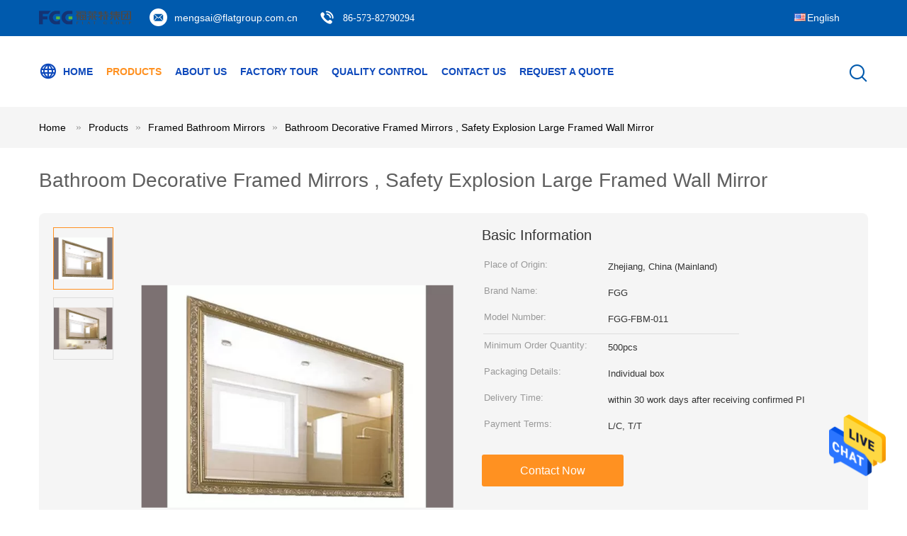

--- FILE ---
content_type: text/html
request_url: https://www.decorativetemperedglass.com/sale-12069513-bathroom-decorative-framed-mirrors-safety-explosion-large-framed-wall-mirror.html
body_size: 22203
content:

<!DOCTYPE html>
<html  lang=en>
<head>
	<meta charset="utf-8">
	<meta http-equiv="X-UA-Compatible" content="IE=edge">
	<meta name="viewport" content="width=device-width, initial-scale=1">
    <title>Bathroom Decorative Framed Mirrors , Safety Explosion Large Framed Wall Mirror</title>
    <meta name="keywords" content="Framed Bathroom Mirrors, Bathroom Decorative Framed Mirrors , Safety Explosion Large Framed Wall Mirror, Framed Bathroom Mirrors for sale, Framed Bathroom Mirrors price" />
    <meta name="description" content="High quality Bathroom Decorative Framed Mirrors , Safety Explosion Large Framed Wall Mirror from China, China's leading Framed Bathroom Mirrors product market, With strict quality control Framed Bathroom Mirrors factories, Producing high quality Bathroom Decorative Framed Mirrors , Safety Explosion Large Framed Wall Mirror products." />
			<link type='text/css' rel='stylesheet' href='/??/images/global.css,/photo/decorativetemperedglass/sitetpl/style/common.css?ver=1628062173' media='all'>
			  <script type='text/javascript' src='/js/jquery.js'></script><meta property="og:title" content="Bathroom Decorative Framed Mirrors , Safety Explosion Large Framed Wall Mirror" />
<meta property="og:description" content="High quality Bathroom Decorative Framed Mirrors , Safety Explosion Large Framed Wall Mirror from China, China's leading Framed Bathroom Mirrors product market, With strict quality control Framed Bathroom Mirrors factories, Producing high quality Bathroom Decorative Framed Mirrors , Safety Explosion Large Framed Wall Mirror products." />
<meta property="og:type" content="product" />
<meta property="og:availability" content="instock" />
<meta property="og:site_name" content="Zhejiang flat Glass CO.,LTD" />
<meta property="og:url" content="https://www.decorativetemperedglass.com/quality-12069513-bathroom-decorative-framed-mirrors-safety-explosion-large-framed-wall-mirror" />
<meta property="og:image" content="https://www.decorativetemperedglass.com/photo/ps24522778-bathroom_decorative_framed_mirrors_safety_explosion_large_framed_wall_mirror.jpg" />
<link rel="canonical" href="https://www.decorativetemperedglass.com/quality-12069513-bathroom-decorative-framed-mirrors-safety-explosion-large-framed-wall-mirror" />
<link rel="alternate" href="https://m.decorativetemperedglass.com/quality-12069513-bathroom-decorative-framed-mirrors-safety-explosion-large-framed-wall-mirror" media="only screen and (max-width: 640px)" />
<style type="text/css">
/*<![CDATA[*/
.consent__cookie {position: fixed;top: 0;left: 0;width: 100%;height: 0%;z-index: 100000;}.consent__cookie_bg {position: fixed;top: 0;left: 0;width: 100%;height: 100%;background: #000;opacity: .6;display: none }.consent__cookie_rel {position: fixed;bottom:0;left: 0;width: 100%;background: #fff;display: -webkit-box;display: -ms-flexbox;display: flex;flex-wrap: wrap;padding: 24px 80px;-webkit-box-sizing: border-box;box-sizing: border-box;-webkit-box-pack: justify;-ms-flex-pack: justify;justify-content: space-between;-webkit-transition: all ease-in-out .3s;transition: all ease-in-out .3s }.consent__close {position: absolute;top: 20px;right: 20px;cursor: pointer }.consent__close svg {fill: #777 }.consent__close:hover svg {fill: #000 }.consent__cookie_box {flex: 1;word-break: break-word;}.consent__warm {color: #777;font-size: 16px;margin-bottom: 12px;line-height: 19px }.consent__title {color: #333;font-size: 20px;font-weight: 600;margin-bottom: 12px;line-height: 23px }.consent__itxt {color: #333;font-size: 14px;margin-bottom: 12px;display: -webkit-box;display: -ms-flexbox;display: flex;-webkit-box-align: center;-ms-flex-align: center;align-items: center }.consent__itxt i {display: -webkit-inline-box;display: -ms-inline-flexbox;display: inline-flex;width: 28px;height: 28px;border-radius: 50%;background: #e0f9e9;margin-right: 8px;-webkit-box-align: center;-ms-flex-align: center;align-items: center;-webkit-box-pack: center;-ms-flex-pack: center;justify-content: center }.consent__itxt svg {fill: #3ca860 }.consent__txt {color: #a6a6a6;font-size: 14px;margin-bottom: 8px;line-height: 17px }.consent__btns {display: -webkit-box;display: -ms-flexbox;display: flex;-webkit-box-orient: vertical;-webkit-box-direction: normal;-ms-flex-direction: column;flex-direction: column;-webkit-box-pack: center;-ms-flex-pack: center;justify-content: center;flex-shrink: 0;}.consent__btn {width: 280px;height: 40px;line-height: 40px;text-align: center;background: #3ca860;color: #fff;border-radius: 4px;margin: 8px 0;-webkit-box-sizing: border-box;box-sizing: border-box;cursor: pointer }.consent__btn:hover {background: #00823b }.consent__btn.empty {color: #3ca860;border: 1px solid #3ca860;background: #fff }.consent__btn.empty:hover {background: #3ca860;color: #fff }.open .consent__cookie_bg {display: block }.open .consent__cookie_rel {bottom: 0 }@media (max-width: 760px) {.consent__btns {width: 100%;align-items: center;}.consent__cookie_rel {padding: 20px 24px }}.consent__cookie.open {display: block;}.consent__cookie {display: none;}
/*]]>*/
</style>
<script type="text/javascript">
/*<![CDATA[*/
window.isvideotpl = 0;window.detailurl = '';
var isShowGuide=0;showGuideColor=0;var company_type = 0;var webim_domain = '';

var colorUrl = '';
var aisearch = 0;
var selfUrl = '';
window.playerReportUrl='/vod/view_count/report';
var query_string = ["Products","Detail"];
var g_tp = '';
var customtplcolor = 99604;
window.predomainsub = "";
/*]]>*/
</script>
</head>
<body>
<img src="/logo.gif" style="display:none" alt="logo"/>
    <div id="floatAd" style="z-index: 110000;position:absolute;right:30px;bottom:60px;height:79px;display: block;">
                                <a href="/webim/webim_tab.html" rel="nofollow" data-uid="53927" onclick= 'setwebimCookie(53927,12069513,0);' target="_blank">
            <img style="width: 80px;cursor: pointer;" alt='Send Message' src="/images/floatimage_chat.gif"/>
        </a>
                                </div>
<a style="display: none!important;" title="Zhejiang flat Glass CO.,LTD" class="float-inquiry" href="/contactnow.html" onclick='setinquiryCookie("{\"showproduct\":1,\"pid\":\"12069513\",\"name\":\"Bathroom Decorative Framed Mirrors , Safety Explosion Large Framed Wall Mirror\",\"source_url\":\"\\/sale-12069513-bathroom-decorative-framed-mirrors-safety-explosion-large-framed-wall-mirror.html\",\"picurl\":\"\\/photo\\/pd24522778-bathroom_decorative_framed_mirrors_safety_explosion_large_framed_wall_mirror.jpg\",\"propertyDetail\":[[\"Application\",\"Decorative, home, hotel and office\"],[\"Thickness\",\"3-6mm\"],[\"Size\",\"customized size\"],[\"Material\",\"PS Plastic mirror frame, glass mirror\"]],\"company_name\":null,\"picurl_c\":\"\\/photo\\/pc24522778-bathroom_decorative_framed_mirrors_safety_explosion_large_framed_wall_mirror.jpg\",\"price\":\"\",\"username\":\"Sales Manager\",\"viewTime\":\"Last Login : 2 hours 35 minutes ago\",\"subject\":\"Please send price on your Bathroom Decorative Framed Mirrors , Safety Explosion Large Framed Wall Mirror\",\"countrycode\":\"DE\"}");'></a>
<script>
var originProductInfo = '';
var originProductInfo = {"showproduct":1,"pid":"12069513","name":"Bathroom Decorative Framed Mirrors , Safety Explosion Large Framed Wall Mirror","source_url":"\/sale-12069513-bathroom-decorative-framed-mirrors-safety-explosion-large-framed-wall-mirror.html","picurl":"\/photo\/pd24522778-bathroom_decorative_framed_mirrors_safety_explosion_large_framed_wall_mirror.jpg","propertyDetail":[["Application","Decorative, home, hotel and office"],["Thickness","3-6mm"],["Size","customized size"],["Material","PS Plastic mirror frame, glass mirror"]],"company_name":null,"picurl_c":"\/photo\/pc24522778-bathroom_decorative_framed_mirrors_safety_explosion_large_framed_wall_mirror.jpg","price":"","username":"Sales Manager","viewTime":"Last Login : 2 hours 35 minutes ago","subject":"What is the CIF price on your Bathroom Decorative Framed Mirrors , Safety Explosion Large Framed Wall Mirror","countrycode":"DE"};
var save_url = "/contactsave.html";
var update_url = "/updateinquiry.html";
var productInfo = {};
var defaulProductInfo = {};
var myDate = new Date();
var curDate = myDate.getFullYear()+'-'+(parseInt(myDate.getMonth())+1)+'-'+myDate.getDate();
var message = '';
var default_pop = 1;
var leaveMessageDialog = document.getElementsByClassName('leave-message-dialog')[0]; // 获取弹层
var _$$ = function (dom) {
    return document.querySelectorAll(dom);
};
resInfo = originProductInfo;
defaulProductInfo.pid = resInfo['pid'];
defaulProductInfo.productName = resInfo['name'];
defaulProductInfo.productInfo = resInfo['propertyDetail'];
defaulProductInfo.productImg = resInfo['picurl_c'];
defaulProductInfo.subject = resInfo['subject'];
defaulProductInfo.productImgAlt = resInfo['name'];
var inquirypopup_tmp = 1;
var message = 'Dear,'+'\r\n'+"I am interested in"+' '+trim(resInfo['name'])+", could you send me more details such as type, size, MOQ, material, etc."+'\r\n'+"Thanks!"+'\r\n'+"Waiting for your reply.";
var message_1 = 'Dear,'+'\r\n'+"I am interested in"+' '+trim(resInfo['name'])+", could you send me more details such as type, size, MOQ, material, etc."+'\r\n'+"Thanks!"+'\r\n'+"Waiting for your reply.";
var message_2 = 'Hello,'+'\r\n'+"I am looking for"+' '+trim(resInfo['name'])+", please send me the price, specification and picture."+'\r\n'+"Your swift response will be highly appreciated."+'\r\n'+"Feel free to contact me for more information."+'\r\n'+"Thanks a lot.";
var message_3 = 'Hello,'+'\r\n'+trim(resInfo['name'])+' '+"meets my expectations."+'\r\n'+"Please give me the best price and some other product information."+'\r\n'+"Feel free to contact me via my mail."+'\r\n'+"Thanks a lot.";

var message_4 = 'Dear,'+'\r\n'+"What is the FOB price on your"+' '+trim(resInfo['name'])+'?'+'\r\n'+"Which is the nearest port name?"+'\r\n'+"Please reply me as soon as possible, it would be better to share further information."+'\r\n'+"Regards!";
var message_5 = 'Hi there,'+'\r\n'+"I am very interested in your"+' '+trim(resInfo['name'])+'.'+'\r\n'+"Please send me your product details."+'\r\n'+"Looking forward to your quick reply."+'\r\n'+"Feel free to contact me by mail."+'\r\n'+"Regards!";

var message_6 = 'Dear,'+'\r\n'+"Please provide us with information about your"+' '+trim(resInfo['name'])+", such as type, size, material, and of course the best price."+'\r\n'+"Looking forward to your quick reply."+'\r\n'+"Thank you!";
var message_7 = 'Dear,'+'\r\n'+"Can you supply"+' '+trim(resInfo['name'])+" for us?"+'\r\n'+"First we want a price list and some product details."+'\r\n'+"I hope to get reply asap and look forward to cooperation."+'\r\n'+"Thank you very much.";
var message_8 = 'hi,'+'\r\n'+"I am looking for"+' '+trim(resInfo['name'])+", please give me some more detailed product information."+'\r\n'+"I look forward to your reply."+'\r\n'+"Thank you!";
var message_9 = 'Hello,'+'\r\n'+"Your"+' '+trim(resInfo['name'])+" meets my requirements very well."+'\r\n'+"Please send me the price, specification, and similar model will be OK."+'\r\n'+"Feel free to chat with me."+'\r\n'+"Thanks!";
var message_10 = 'Dear,'+'\r\n'+"I want to know more about the details and quotation of"+' '+trim(resInfo['name'])+'.'+'\r\n'+"Feel free to contact me."+'\r\n'+"Regards!";

var r = getRandom(1,10);

defaulProductInfo.message = eval("message_"+r);

var mytAjax = {

    post: function(url, data, fn) {
        var xhr = new XMLHttpRequest();
        xhr.open("POST", url, true);
        xhr.setRequestHeader("Content-Type", "application/x-www-form-urlencoded;charset=UTF-8");
        xhr.setRequestHeader("X-Requested-With", "XMLHttpRequest");
        xhr.setRequestHeader('Content-Type','text/plain;charset=UTF-8');
        xhr.onreadystatechange = function() {
            if(xhr.readyState == 4 && (xhr.status == 200 || xhr.status == 304)) {
                fn.call(this, xhr.responseText);
            }
        };
        xhr.send(data);
    },

    postform: function(url, data, fn) {
        var xhr = new XMLHttpRequest();
        xhr.open("POST", url, true);
        xhr.setRequestHeader("X-Requested-With", "XMLHttpRequest");
        xhr.onreadystatechange = function() {
            if(xhr.readyState == 4 && (xhr.status == 200 || xhr.status == 304)) {
                fn.call(this, xhr.responseText);
            }
        };
        xhr.send(data);
    }
};
/*window.onload = function(){
    leaveMessageDialog = document.getElementsByClassName('leave-message-dialog')[0];
    if (window.localStorage.recordDialogStatus=='undefined' || (window.localStorage.recordDialogStatus!='undefined' && window.localStorage.recordDialogStatus != curDate)) {
        setTimeout(function(){
            if(parseInt(inquirypopup_tmp%10) == 1){
                creatDialog(defaulProductInfo, 1);
            }
        }, 6000);
    }
};*/
function trim(str)
{
    str = str.replace(/(^\s*)/g,"");
    return str.replace(/(\s*$)/g,"");
};
function getRandom(m,n){
    var num = Math.floor(Math.random()*(m - n) + n);
    return num;
};
function strBtn(param) {

    var starattextarea = document.getElementById("textareamessage").value.length;
    var email = document.getElementById("startEmail").value;

    var default_tip = document.querySelectorAll(".watermark_container").length;
    if (20 < starattextarea && starattextarea < 3000) {
        if(default_tip>0){
            document.getElementById("textareamessage1").parentNode.parentNode.nextElementSibling.style.display = "none";
        }else{
            document.getElementById("textareamessage1").parentNode.nextElementSibling.style.display = "none";
        }

    } else {
        if(default_tip>0){
            document.getElementById("textareamessage1").parentNode.parentNode.nextElementSibling.style.display = "block";
        }else{
            document.getElementById("textareamessage1").parentNode.nextElementSibling.style.display = "block";
        }

        return;
    }

    // var re = /^([a-zA-Z0-9_-])+@([a-zA-Z0-9_-])+\.([a-zA-Z0-9_-])+/i;/*邮箱不区分大小写*/
    var re = /^[a-zA-Z0-9][\w-]*(\.?[\w-]+)*@[a-zA-Z0-9-]+(\.[a-zA-Z0-9]+)+$/i;
    if (!re.test(email)) {
        document.getElementById("startEmail").nextElementSibling.style.display = "block";
        return;
    } else {
        document.getElementById("startEmail").nextElementSibling.style.display = "none";
    }

    var subject = document.getElementById("pop_subject").value;
    var pid = document.getElementById("pop_pid").value;
    var message = document.getElementById("textareamessage").value;
    var sender_email = document.getElementById("startEmail").value;
    var tel = '';
    if (document.getElementById("tel0") != undefined && document.getElementById("tel0") != '')
        tel = document.getElementById("tel0").value;
    var form_serialize = '&tel='+tel;

    form_serialize = form_serialize.replace(/\+/g, "%2B");
    mytAjax.post(save_url,"pid="+pid+"&subject="+subject+"&email="+sender_email+"&message="+(message)+form_serialize,function(res){
        var mes = JSON.parse(res);
        if(mes.status == 200){
            var iid = mes.iid;
            document.getElementById("pop_iid").value = iid;
            document.getElementById("pop_uuid").value = mes.uuid;

            if(typeof gtag_report_conversion === "function"){
                gtag_report_conversion();//执行统计js代码
            }
            if(typeof fbq === "function"){
                fbq('track','Purchase');//执行统计js代码
            }
        }
    });
    for (var index = 0; index < document.querySelectorAll(".dialog-content-pql").length; index++) {
        document.querySelectorAll(".dialog-content-pql")[index].style.display = "none";
    };
    $('#idphonepql').val(tel);
    document.getElementById("dialog-content-pql-id").style.display = "block";
    ;
};
function twoBtnOk(param) {

    var selectgender = document.getElementById("Mr").innerHTML;
    var iid = document.getElementById("pop_iid").value;
    var sendername = document.getElementById("idnamepql").value;
    var senderphone = document.getElementById("idphonepql").value;
    var sendercname = document.getElementById("idcompanypql").value;
    var uuid = document.getElementById("pop_uuid").value;
    var gender = 2;
    if(selectgender == 'Mr.') gender = 0;
    if(selectgender == 'Mrs.') gender = 1;
    var pid = document.getElementById("pop_pid").value;
    var form_serialize = '';

        form_serialize = form_serialize.replace(/\+/g, "%2B");

    mytAjax.post(update_url,"iid="+iid+"&gender="+gender+"&uuid="+uuid+"&name="+(sendername)+"&tel="+(senderphone)+"&company="+(sendercname)+form_serialize,function(res){});

    for (var index = 0; index < document.querySelectorAll(".dialog-content-pql").length; index++) {
        document.querySelectorAll(".dialog-content-pql")[index].style.display = "none";
    };
    document.getElementById("dialog-content-pql-ok").style.display = "block";

};
function toCheckMust(name) {
    $('#'+name+'error').hide();
}
function handClidk(param) {
    var starattextarea = document.getElementById("textareamessage1").value.length;
    var email = document.getElementById("startEmail1").value;
    var default_tip = document.querySelectorAll(".watermark_container").length;
    if (20 < starattextarea && starattextarea < 3000) {
        if(default_tip>0){
            document.getElementById("textareamessage1").parentNode.parentNode.nextElementSibling.style.display = "none";
        }else{
            document.getElementById("textareamessage1").parentNode.nextElementSibling.style.display = "none";
        }

    } else {
        if(default_tip>0){
            document.getElementById("textareamessage1").parentNode.parentNode.nextElementSibling.style.display = "block";
        }else{
            document.getElementById("textareamessage1").parentNode.nextElementSibling.style.display = "block";
        }

        return;
    }

    // var re = /^([a-zA-Z0-9_-])+@([a-zA-Z0-9_-])+\.([a-zA-Z0-9_-])+/i;
    var re = /^[a-zA-Z0-9][\w-]*(\.?[\w-]+)*@[a-zA-Z0-9-]+(\.[a-zA-Z0-9]+)+$/i;
    if (!re.test(email)) {
        document.getElementById("startEmail1").nextElementSibling.style.display = "block";
        return;
    } else {
        document.getElementById("startEmail1").nextElementSibling.style.display = "none";
    }

    var subject = document.getElementById("pop_subject").value;
    var pid = document.getElementById("pop_pid").value;
    var message = document.getElementById("textareamessage1").value;
    var sender_email = document.getElementById("startEmail1").value;
    var form_serialize = tel = '';
    if (document.getElementById("tel1") != undefined && document.getElementById("tel1") != '')
        tel = document.getElementById("tel1").value;
        mytAjax.post(save_url,"email="+sender_email+"&tel="+tel+"&pid="+pid+"&message="+message+"&subject="+subject+form_serialize,function(res){

        var mes = JSON.parse(res);
        if(mes.status == 200){
            var iid = mes.iid;
            document.getElementById("pop_iid").value = iid;
            document.getElementById("pop_uuid").value = mes.uuid;
            if(typeof gtag_report_conversion === "function"){
                gtag_report_conversion();//执行统计js代码
            }
        }

    });
    for (var index = 0; index < document.querySelectorAll(".dialog-content-pql").length; index++) {
        document.querySelectorAll(".dialog-content-pql")[index].style.display = "none";
    };
    $('#idphonepql').val(tel);
    document.getElementById("dialog-content-pql-id").style.display = "block";

};
window.addEventListener('load', function () {
    $('.checkbox-wrap label').each(function(){
        if($(this).find('input').prop('checked')){
            $(this).addClass('on')
        }else {
            $(this).removeClass('on')
        }
    })
    $(document).on('click', '.checkbox-wrap label' , function(ev){
        if (ev.target.tagName.toUpperCase() != 'INPUT') {
            $(this).toggleClass('on')
        }
    })
})

function hand_video(pdata) {
    data = JSON.parse(pdata);
    productInfo.productName = data.productName;
    productInfo.productInfo = data.productInfo;
    productInfo.productImg = data.productImg;
    productInfo.subject = data.subject;

    var message = 'Dear,'+'\r\n'+"I am interested in"+' '+trim(data.productName)+", could you send me more details such as type, size, quantity, material, etc."+'\r\n'+"Thanks!"+'\r\n'+"Waiting for your reply.";

    var message = 'Dear,'+'\r\n'+"I am interested in"+' '+trim(data.productName)+", could you send me more details such as type, size, MOQ, material, etc."+'\r\n'+"Thanks!"+'\r\n'+"Waiting for your reply.";
    var message_1 = 'Dear,'+'\r\n'+"I am interested in"+' '+trim(data.productName)+", could you send me more details such as type, size, MOQ, material, etc."+'\r\n'+"Thanks!"+'\r\n'+"Waiting for your reply.";
    var message_2 = 'Hello,'+'\r\n'+"I am looking for"+' '+trim(data.productName)+", please send me the price, specification and picture."+'\r\n'+"Your swift response will be highly appreciated."+'\r\n'+"Feel free to contact me for more information."+'\r\n'+"Thanks a lot.";
    var message_3 = 'Hello,'+'\r\n'+trim(data.productName)+' '+"meets my expectations."+'\r\n'+"Please give me the best price and some other product information."+'\r\n'+"Feel free to contact me via my mail."+'\r\n'+"Thanks a lot.";

    var message_4 = 'Dear,'+'\r\n'+"What is the FOB price on your"+' '+trim(data.productName)+'?'+'\r\n'+"Which is the nearest port name?"+'\r\n'+"Please reply me as soon as possible, it would be better to share further information."+'\r\n'+"Regards!";
    var message_5 = 'Hi there,'+'\r\n'+"I am very interested in your"+' '+trim(data.productName)+'.'+'\r\n'+"Please send me your product details."+'\r\n'+"Looking forward to your quick reply."+'\r\n'+"Feel free to contact me by mail."+'\r\n'+"Regards!";

    var message_6 = 'Dear,'+'\r\n'+"Please provide us with information about your"+' '+trim(data.productName)+", such as type, size, material, and of course the best price."+'\r\n'+"Looking forward to your quick reply."+'\r\n'+"Thank you!";
    var message_7 = 'Dear,'+'\r\n'+"Can you supply"+' '+trim(data.productName)+" for us?"+'\r\n'+"First we want a price list and some product details."+'\r\n'+"I hope to get reply asap and look forward to cooperation."+'\r\n'+"Thank you very much.";
    var message_8 = 'hi,'+'\r\n'+"I am looking for"+' '+trim(data.productName)+", please give me some more detailed product information."+'\r\n'+"I look forward to your reply."+'\r\n'+"Thank you!";
    var message_9 = 'Hello,'+'\r\n'+"Your"+' '+trim(data.productName)+" meets my requirements very well."+'\r\n'+"Please send me the price, specification, and similar model will be OK."+'\r\n'+"Feel free to chat with me."+'\r\n'+"Thanks!";
    var message_10 = 'Dear,'+'\r\n'+"I want to know more about the details and quotation of"+' '+trim(data.productName)+'.'+'\r\n'+"Feel free to contact me."+'\r\n'+"Regards!";

    var r = getRandom(1,10);

    productInfo.message = eval("message_"+r);
    if(parseInt(inquirypopup_tmp/10) == 1){
        productInfo.message = "";
    }
    productInfo.pid = data.pid;
    creatDialog(productInfo, 2);
};

function handDialog(pdata) {
    data = JSON.parse(pdata);
    productInfo.productName = data.productName;
    productInfo.productInfo = data.productInfo;
    productInfo.productImg = data.productImg;
    productInfo.subject = data.subject;

    var message = 'Dear,'+'\r\n'+"I am interested in"+' '+trim(data.productName)+", could you send me more details such as type, size, quantity, material, etc."+'\r\n'+"Thanks!"+'\r\n'+"Waiting for your reply.";

    var message = 'Dear,'+'\r\n'+"I am interested in"+' '+trim(data.productName)+", could you send me more details such as type, size, MOQ, material, etc."+'\r\n'+"Thanks!"+'\r\n'+"Waiting for your reply.";
    var message_1 = 'Dear,'+'\r\n'+"I am interested in"+' '+trim(data.productName)+", could you send me more details such as type, size, MOQ, material, etc."+'\r\n'+"Thanks!"+'\r\n'+"Waiting for your reply.";
    var message_2 = 'Hello,'+'\r\n'+"I am looking for"+' '+trim(data.productName)+", please send me the price, specification and picture."+'\r\n'+"Your swift response will be highly appreciated."+'\r\n'+"Feel free to contact me for more information."+'\r\n'+"Thanks a lot.";
    var message_3 = 'Hello,'+'\r\n'+trim(data.productName)+' '+"meets my expectations."+'\r\n'+"Please give me the best price and some other product information."+'\r\n'+"Feel free to contact me via my mail."+'\r\n'+"Thanks a lot.";

    var message_4 = 'Dear,'+'\r\n'+"What is the FOB price on your"+' '+trim(data.productName)+'?'+'\r\n'+"Which is the nearest port name?"+'\r\n'+"Please reply me as soon as possible, it would be better to share further information."+'\r\n'+"Regards!";
    var message_5 = 'Hi there,'+'\r\n'+"I am very interested in your"+' '+trim(data.productName)+'.'+'\r\n'+"Please send me your product details."+'\r\n'+"Looking forward to your quick reply."+'\r\n'+"Feel free to contact me by mail."+'\r\n'+"Regards!";

    var message_6 = 'Dear,'+'\r\n'+"Please provide us with information about your"+' '+trim(data.productName)+", such as type, size, material, and of course the best price."+'\r\n'+"Looking forward to your quick reply."+'\r\n'+"Thank you!";
    var message_7 = 'Dear,'+'\r\n'+"Can you supply"+' '+trim(data.productName)+" for us?"+'\r\n'+"First we want a price list and some product details."+'\r\n'+"I hope to get reply asap and look forward to cooperation."+'\r\n'+"Thank you very much.";
    var message_8 = 'hi,'+'\r\n'+"I am looking for"+' '+trim(data.productName)+", please give me some more detailed product information."+'\r\n'+"I look forward to your reply."+'\r\n'+"Thank you!";
    var message_9 = 'Hello,'+'\r\n'+"Your"+' '+trim(data.productName)+" meets my requirements very well."+'\r\n'+"Please send me the price, specification, and similar model will be OK."+'\r\n'+"Feel free to chat with me."+'\r\n'+"Thanks!";
    var message_10 = 'Dear,'+'\r\n'+"I want to know more about the details and quotation of"+' '+trim(data.productName)+'.'+'\r\n'+"Feel free to contact me."+'\r\n'+"Regards!";

    var r = getRandom(1,10);

    productInfo.message = eval("message_"+r);
    if(parseInt(inquirypopup_tmp/10) == 1){
        productInfo.message = "";
    }
    productInfo.pid = data.pid;
    creatDialog(productInfo, 2);
};

function closepql(param) {

    leaveMessageDialog.style.display = 'none';
};

function closepql2(param) {

    for (var index = 0; index < document.querySelectorAll(".dialog-content-pql").length; index++) {
        document.querySelectorAll(".dialog-content-pql")[index].style.display = "none";
    };
    document.getElementById("dialog-content-pql-ok").style.display = "block";
};

function decodeHtmlEntities(str) {
    var tempElement = document.createElement('div');
    tempElement.innerHTML = str;
    return tempElement.textContent || tempElement.innerText || '';
}

function initProduct(productInfo,type){

    productInfo.productName = decodeHtmlEntities(productInfo.productName);
    productInfo.message = decodeHtmlEntities(productInfo.message);

    leaveMessageDialog = document.getElementsByClassName('leave-message-dialog')[0];
    leaveMessageDialog.style.display = "block";
    if(type == 3){
        var popinquiryemail = document.getElementById("popinquiryemail").value;
        _$$("#startEmail1")[0].value = popinquiryemail;
    }else{
        _$$("#startEmail1")[0].value = "";
    }
    _$$("#startEmail")[0].value = "";
    _$$("#idnamepql")[0].value = "";
    _$$("#idphonepql")[0].value = "";
    _$$("#idcompanypql")[0].value = "";

    _$$("#pop_pid")[0].value = productInfo.pid;
    _$$("#pop_subject")[0].value = productInfo.subject;
    
    if(parseInt(inquirypopup_tmp/10) == 1){
        productInfo.message = "";
    }

    _$$("#textareamessage1")[0].value = productInfo.message;
    _$$("#textareamessage")[0].value = productInfo.message;

    _$$("#dialog-content-pql-id .titlep")[0].innerHTML = productInfo.productName;
    _$$("#dialog-content-pql-id img")[0].setAttribute("src", productInfo.productImg);
    _$$("#dialog-content-pql-id img")[0].setAttribute("alt", productInfo.productImgAlt);

    _$$("#dialog-content-pql-id-hand img")[0].setAttribute("src", productInfo.productImg);
    _$$("#dialog-content-pql-id-hand img")[0].setAttribute("alt", productInfo.productImgAlt);
    _$$("#dialog-content-pql-id-hand .titlep")[0].innerHTML = productInfo.productName;

    if (productInfo.productInfo.length > 0) {
        var ul2, ul;
        ul = document.createElement("ul");
        for (var index = 0; index < productInfo.productInfo.length; index++) {
            var el = productInfo.productInfo[index];
            var li = document.createElement("li");
            var span1 = document.createElement("span");
            span1.innerHTML = el[0] + ":";
            var span2 = document.createElement("span");
            span2.innerHTML = el[1];
            li.appendChild(span1);
            li.appendChild(span2);
            ul.appendChild(li);

        }
        ul2 = ul.cloneNode(true);
        if (type === 1) {
            _$$("#dialog-content-pql-id .left")[0].replaceChild(ul, _$$("#dialog-content-pql-id .left ul")[0]);
        } else {
            _$$("#dialog-content-pql-id-hand .left")[0].replaceChild(ul2, _$$("#dialog-content-pql-id-hand .left ul")[0]);
            _$$("#dialog-content-pql-id .left")[0].replaceChild(ul, _$$("#dialog-content-pql-id .left ul")[0]);
        }
    };
    for (var index = 0; index < _$$("#dialog-content-pql-id .right ul li").length; index++) {
        _$$("#dialog-content-pql-id .right ul li")[index].addEventListener("click", function (params) {
            _$$("#dialog-content-pql-id .right #Mr")[0].innerHTML = this.innerHTML
        }, false)

    };

};
function closeInquiryCreateDialog() {
    document.getElementById("xuanpan_dialog_box_pql").style.display = "none";
};
function showInquiryCreateDialog() {
    document.getElementById("xuanpan_dialog_box_pql").style.display = "block";
};
function submitPopInquiry(){
    var message = document.getElementById("inquiry_message").value;
    var email = document.getElementById("inquiry_email").value;
    var subject = defaulProductInfo.subject;
    var pid = defaulProductInfo.pid;
    if (email === undefined) {
        showInquiryCreateDialog();
        document.getElementById("inquiry_email").style.border = "1px solid red";
        return false;
    };
    if (message === undefined) {
        showInquiryCreateDialog();
        document.getElementById("inquiry_message").style.border = "1px solid red";
        return false;
    };
    if (email.search(/^\w+((-\w+)|(\.\w+))*\@[A-Za-z0-9]+((\.|-)[A-Za-z0-9]+)*\.[A-Za-z0-9]+$/) == -1) {
        document.getElementById("inquiry_email").style.border= "1px solid red";
        showInquiryCreateDialog();
        return false;
    } else {
        document.getElementById("inquiry_email").style.border= "";
    };
    if (message.length < 20 || message.length >3000) {
        showInquiryCreateDialog();
        document.getElementById("inquiry_message").style.border = "1px solid red";
        return false;
    } else {
        document.getElementById("inquiry_message").style.border = "";
    };
    var tel = '';
    if (document.getElementById("tel") != undefined && document.getElementById("tel") != '')
        tel = document.getElementById("tel").value;

    mytAjax.post(save_url,"pid="+pid+"&subject="+subject+"&email="+email+"&message="+(message)+'&tel='+tel,function(res){
        var mes = JSON.parse(res);
        if(mes.status == 200){
            var iid = mes.iid;
            document.getElementById("pop_iid").value = iid;
            document.getElementById("pop_uuid").value = mes.uuid;

        }
    });
    initProduct(defaulProductInfo);
    for (var index = 0; index < document.querySelectorAll(".dialog-content-pql").length; index++) {
        document.querySelectorAll(".dialog-content-pql")[index].style.display = "none";
    };
    $('#idphonepql').val(tel);
    document.getElementById("dialog-content-pql-id").style.display = "block";

};

//带附件上传
function submitPopInquiryfile(email_id,message_id,check_sort,name_id,phone_id,company_id,attachments){

    if(typeof(check_sort) == 'undefined'){
        check_sort = 0;
    }
    var message = document.getElementById(message_id).value;
    var email = document.getElementById(email_id).value;
    var attachments = document.getElementById(attachments).value;
    if(typeof(name_id) !== 'undefined' && name_id != ""){
        var name  = document.getElementById(name_id).value;
    }
    if(typeof(phone_id) !== 'undefined' && phone_id != ""){
        var phone = document.getElementById(phone_id).value;
    }
    if(typeof(company_id) !== 'undefined' && company_id != ""){
        var company = document.getElementById(company_id).value;
    }
    var subject = defaulProductInfo.subject;
    var pid = defaulProductInfo.pid;

    if(check_sort == 0){
        if (email === undefined) {
            showInquiryCreateDialog();
            document.getElementById(email_id).style.border = "1px solid red";
            return false;
        };
        if (message === undefined) {
            showInquiryCreateDialog();
            document.getElementById(message_id).style.border = "1px solid red";
            return false;
        };

        if (email.search(/^\w+((-\w+)|(\.\w+))*\@[A-Za-z0-9]+((\.|-)[A-Za-z0-9]+)*\.[A-Za-z0-9]+$/) == -1) {
            document.getElementById(email_id).style.border= "1px solid red";
            showInquiryCreateDialog();
            return false;
        } else {
            document.getElementById(email_id).style.border= "";
        };
        if (message.length < 20 || message.length >3000) {
            showInquiryCreateDialog();
            document.getElementById(message_id).style.border = "1px solid red";
            return false;
        } else {
            document.getElementById(message_id).style.border = "";
        };
    }else{

        if (message === undefined) {
            showInquiryCreateDialog();
            document.getElementById(message_id).style.border = "1px solid red";
            return false;
        };

        if (email === undefined) {
            showInquiryCreateDialog();
            document.getElementById(email_id).style.border = "1px solid red";
            return false;
        };

        if (message.length < 20 || message.length >3000) {
            showInquiryCreateDialog();
            document.getElementById(message_id).style.border = "1px solid red";
            return false;
        } else {
            document.getElementById(message_id).style.border = "";
        };

        if (email.search(/^\w+((-\w+)|(\.\w+))*\@[A-Za-z0-9]+((\.|-)[A-Za-z0-9]+)*\.[A-Za-z0-9]+$/) == -1) {
            document.getElementById(email_id).style.border= "1px solid red";
            showInquiryCreateDialog();
            return false;
        } else {
            document.getElementById(email_id).style.border= "";
        };

    };

    mytAjax.post(save_url,"pid="+pid+"&subject="+subject+"&email="+email+"&message="+message+"&company="+company+"&attachments="+attachments,function(res){
        var mes = JSON.parse(res);
        if(mes.status == 200){
            var iid = mes.iid;
            document.getElementById("pop_iid").value = iid;
            document.getElementById("pop_uuid").value = mes.uuid;

            if(typeof gtag_report_conversion === "function"){
                gtag_report_conversion();//执行统计js代码
            }
            if(typeof fbq === "function"){
                fbq('track','Purchase');//执行统计js代码
            }
        }
    });
    initProduct(defaulProductInfo);

    if(name !== undefined && name != ""){
        _$$("#idnamepql")[0].value = name;
    }

    if(phone !== undefined && phone != ""){
        _$$("#idphonepql")[0].value = phone;
    }

    if(company !== undefined && company != ""){
        _$$("#idcompanypql")[0].value = company;
    }

    for (var index = 0; index < document.querySelectorAll(".dialog-content-pql").length; index++) {
        document.querySelectorAll(".dialog-content-pql")[index].style.display = "none";
    };
    document.getElementById("dialog-content-pql-id").style.display = "block";

};
function submitPopInquiryByParam(email_id,message_id,check_sort,name_id,phone_id,company_id){

    if(typeof(check_sort) == 'undefined'){
        check_sort = 0;
    }

    var senderphone = '';
    var message = document.getElementById(message_id).value;
    var email = document.getElementById(email_id).value;
    if(typeof(name_id) !== 'undefined' && name_id != ""){
        var name  = document.getElementById(name_id).value;
    }
    if(typeof(phone_id) !== 'undefined' && phone_id != ""){
        var phone = document.getElementById(phone_id).value;
        senderphone = phone;
    }
    if(typeof(company_id) !== 'undefined' && company_id != ""){
        var company = document.getElementById(company_id).value;
    }
    var subject = defaulProductInfo.subject;
    var pid = defaulProductInfo.pid;

    if(check_sort == 0){
        if (email === undefined) {
            showInquiryCreateDialog();
            document.getElementById(email_id).style.border = "1px solid red";
            return false;
        };
        if (message === undefined) {
            showInquiryCreateDialog();
            document.getElementById(message_id).style.border = "1px solid red";
            return false;
        };

        if (email.search(/^\w+((-\w+)|(\.\w+))*\@[A-Za-z0-9]+((\.|-)[A-Za-z0-9]+)*\.[A-Za-z0-9]+$/) == -1) {
            document.getElementById(email_id).style.border= "1px solid red";
            showInquiryCreateDialog();
            return false;
        } else {
            document.getElementById(email_id).style.border= "";
        };
        if (message.length < 20 || message.length >3000) {
            showInquiryCreateDialog();
            document.getElementById(message_id).style.border = "1px solid red";
            return false;
        } else {
            document.getElementById(message_id).style.border = "";
        };
    }else{

        if (message === undefined) {
            showInquiryCreateDialog();
            document.getElementById(message_id).style.border = "1px solid red";
            return false;
        };

        if (email === undefined) {
            showInquiryCreateDialog();
            document.getElementById(email_id).style.border = "1px solid red";
            return false;
        };

        if (message.length < 20 || message.length >3000) {
            showInquiryCreateDialog();
            document.getElementById(message_id).style.border = "1px solid red";
            return false;
        } else {
            document.getElementById(message_id).style.border = "";
        };

        if (email.search(/^\w+((-\w+)|(\.\w+))*\@[A-Za-z0-9]+((\.|-)[A-Za-z0-9]+)*\.[A-Za-z0-9]+$/) == -1) {
            document.getElementById(email_id).style.border= "1px solid red";
            showInquiryCreateDialog();
            return false;
        } else {
            document.getElementById(email_id).style.border= "";
        };

    };

    var productsku = "";
    if($("#product_sku").length > 0){
        productsku = $("#product_sku").html();
    }

    mytAjax.post(save_url,"tel="+senderphone+"&pid="+pid+"&subject="+subject+"&email="+email+"&message="+message+"&messagesku="+encodeURI(productsku),function(res){
        var mes = JSON.parse(res);
        if(mes.status == 200){
            var iid = mes.iid;
            document.getElementById("pop_iid").value = iid;
            document.getElementById("pop_uuid").value = mes.uuid;

            if(typeof gtag_report_conversion === "function"){
                gtag_report_conversion();//执行统计js代码
            }
            if(typeof fbq === "function"){
                fbq('track','Purchase');//执行统计js代码
            }
        }
    });
    initProduct(defaulProductInfo);

    if(name !== undefined && name != ""){
        _$$("#idnamepql")[0].value = name;
    }

    if(phone !== undefined && phone != ""){
        _$$("#idphonepql")[0].value = phone;
    }

    if(company !== undefined && company != ""){
        _$$("#idcompanypql")[0].value = company;
    }

    for (var index = 0; index < document.querySelectorAll(".dialog-content-pql").length; index++) {
        document.querySelectorAll(".dialog-content-pql")[index].style.display = "none";

    };
    document.getElementById("dialog-content-pql-id").style.display = "block";

};

function creat_videoDialog(productInfo, type) {

    if(type == 1){
        if(default_pop != 1){
            return false;
        }
        window.localStorage.recordDialogStatus = curDate;
    }else{
        default_pop = 0;
    }
    initProduct(productInfo, type);
    if (type === 1) {
        // 自动弹出
        for (var index = 0; index < document.querySelectorAll(".dialog-content-pql").length; index++) {

            document.querySelectorAll(".dialog-content-pql")[index].style.display = "none";
        };
        document.getElementById("dialog-content-pql").style.display = "block";
    } else {
        // 手动弹出
        for (var index = 0; index < document.querySelectorAll(".dialog-content-pql").length; index++) {
            document.querySelectorAll(".dialog-content-pql")[index].style.display = "none";
        };
        document.getElementById("dialog-content-pql-id-hand").style.display = "block";
    }
}

function creatDialog(productInfo, type) {

    if(type == 1){
        if(default_pop != 1){
            return false;
        }
        window.localStorage.recordDialogStatus = curDate;
    }else{
        default_pop = 0;
    }
    initProduct(productInfo, type);
    if (type === 1) {
        // 自动弹出
        for (var index = 0; index < document.querySelectorAll(".dialog-content-pql").length; index++) {

            document.querySelectorAll(".dialog-content-pql")[index].style.display = "none";
        };
        document.getElementById("dialog-content-pql").style.display = "block";
    } else {
        // 手动弹出
        for (var index = 0; index < document.querySelectorAll(".dialog-content-pql").length; index++) {
            document.querySelectorAll(".dialog-content-pql")[index].style.display = "none";
        };
        document.getElementById("dialog-content-pql-id-hand").style.display = "block";
    }
}

//带邮箱信息打开询盘框 emailtype=1表示带入邮箱
function openDialog(emailtype){
    var type = 2;//不带入邮箱，手动弹出
    if(emailtype == 1){
        var popinquiryemail = document.getElementById("popinquiryemail").value;
        // var re = /^([a-zA-Z0-9_-])+@([a-zA-Z0-9_-])+\.([a-zA-Z0-9_-])+/i;
        var re = /^[a-zA-Z0-9][\w-]*(\.?[\w-]+)*@[a-zA-Z0-9-]+(\.[a-zA-Z0-9]+)+$/i;
        if (!re.test(popinquiryemail)) {
            //前端提示样式;
            showInquiryCreateDialog();
            document.getElementById("popinquiryemail").style.border = "1px solid red";
            return false;
        } else {
            //前端提示样式;
        }
        var type = 3;
    }
    creatDialog(defaulProductInfo,type);
}

//上传附件
function inquiryUploadFile(){
    var fileObj = document.querySelector("#fileId").files[0];
    //构建表单数据
    var formData = new FormData();
    var filesize = fileObj.size;
    if(filesize > 10485760 || filesize == 0) {
        document.getElementById("filetips").style.display = "block";
        return false;
    }else {
        document.getElementById("filetips").style.display = "none";
    }
    formData.append('popinquiryfile', fileObj);
    document.getElementById("quotefileform").reset();
    var save_url = "/inquiryuploadfile.html";
    mytAjax.postform(save_url,formData,function(res){
        var mes = JSON.parse(res);
        if(mes.status == 200){
            document.getElementById("uploader-file-info").innerHTML = document.getElementById("uploader-file-info").innerHTML + "<span class=op>"+mes.attfile.name+"<a class=delatt id=att"+mes.attfile.id+" onclick=delatt("+mes.attfile.id+");>Delete</a></span>";
            var nowattachs = document.getElementById("attachments").value;
            if( nowattachs !== ""){
                var attachs = JSON.parse(nowattachs);
                attachs[mes.attfile.id] = mes.attfile;
            }else{
                var attachs = {};
                attachs[mes.attfile.id] = mes.attfile;
            }
            document.getElementById("attachments").value = JSON.stringify(attachs);
        }
    });
}
//附件删除
function delatt(attid)
{
    var nowattachs = document.getElementById("attachments").value;
    if( nowattachs !== ""){
        var attachs = JSON.parse(nowattachs);
        if(attachs[attid] == ""){
            return false;
        }
        var formData = new FormData();
        var delfile = attachs[attid]['filename'];
        var save_url = "/inquirydelfile.html";
        if(delfile != "") {
            formData.append('delfile', delfile);
            mytAjax.postform(save_url, formData, function (res) {
                if(res !== "") {
                    var mes = JSON.parse(res);
                    if (mes.status == 200) {
                        delete attachs[attid];
                        document.getElementById("attachments").value = JSON.stringify(attachs);
                        var s = document.getElementById("att"+attid);
                        s.parentNode.remove();
                    }
                }
            });
        }
    }else{
        return false;
    }
}

</script>
<div class="leave-message-dialog" style="display: none">
<style>
    .leave-message-dialog .close:before, .leave-message-dialog .close:after{
        content:initial;
    }
</style>
<div class="dialog-content-pql" id="dialog-content-pql" style="display: none">
    <span class="close" onclick="closepql()"><img src="/images/close.png" alt="close"></span>
    <div class="title">
        <p class="firstp-pql">Leave a Message</p>
        <p class="lastp-pql">We will call you back soon!</p>
    </div>
    <div class="form">
        <div class="textarea">
            <textarea style='font-family: robot;'  name="" id="textareamessage" cols="30" rows="10" style="margin-bottom:14px;width:100%"
                placeholder="Please enter your inquiry details."></textarea>
        </div>
        <p class="error-pql"> <span class="icon-pql"><img src="/images/error.png" alt="Zhejiang flat Glass CO.,LTD"></span> Your message must be between 20-3,000 characters!</p>
        <input id="startEmail" type="text" placeholder="Enter your E-mail" onkeydown="if(event.keyCode === 13){ strBtn();}">
        <p class="error-pql"><span class="icon-pql"><img src="/images/error.png" alt="Zhejiang flat Glass CO.,LTD"></span> Please check your E-mail! </p>
                <div class="operations">
            <div class='btn' id="submitStart" type="submit" onclick="strBtn()">SUBMIT</div>
        </div>
            </div>
</div>
<div class="dialog-content-pql dialog-content-pql-id" id="dialog-content-pql-id" style="display:none">
        <span class="close" onclick="closepql2()"><svg t="1648434466530" class="icon" viewBox="0 0 1024 1024" version="1.1" xmlns="http://www.w3.org/2000/svg" p-id="2198" width="16" height="16"><path d="M576 512l277.333333 277.333333-64 64-277.333333-277.333333L234.666667 853.333333 170.666667 789.333333l277.333333-277.333333L170.666667 234.666667 234.666667 170.666667l277.333333 277.333333L789.333333 170.666667 853.333333 234.666667 576 512z" fill="#444444" p-id="2199"></path></svg></span>
    <div class="left">
        <div class="img"><img></div>
        <p class="titlep"></p>
        <ul> </ul>
    </div>
    <div class="right">
                <p class="title">More information facilitates better communication.</p>
                <div style="position: relative;">
            <div class="mr"> <span id="Mr">Mr.</span>
                <ul>
                    <li>Mr.</li>
                    <li>Mrs.</li>
                </ul>
            </div>
            <input style="text-indent: 80px;" type="text" id="idnamepql" placeholder="Input your name">
        </div>
        <input type="text"  id="idphonepql"  placeholder="Phone Number">
        <input type="text" id="idcompanypql"  placeholder="Company" onkeydown="if(event.keyCode === 13){ twoBtnOk();}">
                <div class="btn form_new" id="twoBtnOk" onclick="twoBtnOk()">OK</div>
    </div>
</div>

<div class="dialog-content-pql dialog-content-pql-ok" id="dialog-content-pql-ok" style="display:none">
        <span class="close" onclick="closepql()"><svg t="1648434466530" class="icon" viewBox="0 0 1024 1024" version="1.1" xmlns="http://www.w3.org/2000/svg" p-id="2198" width="16" height="16"><path d="M576 512l277.333333 277.333333-64 64-277.333333-277.333333L234.666667 853.333333 170.666667 789.333333l277.333333-277.333333L170.666667 234.666667 234.666667 170.666667l277.333333 277.333333L789.333333 170.666667 853.333333 234.666667 576 512z" fill="#444444" p-id="2199"></path></svg></span>
    <div class="duihaook"></div>
        <p class="title">Submitted successfully!</p>
        <p class="p1" style="text-align: center; font-size: 18px; margin-top: 14px;">We will call you back soon!</p>
    <div class="btn" onclick="closepql()" id="endOk" style="margin: 0 auto;margin-top: 50px;">OK</div>
</div>
<div class="dialog-content-pql dialog-content-pql-id dialog-content-pql-id-hand" id="dialog-content-pql-id-hand"
    style="display:none">
     <input type="hidden" name="pop_pid" id="pop_pid" value="0">
     <input type="hidden" name="pop_subject" id="pop_subject" value="">
     <input type="hidden" name="pop_iid" id="pop_iid" value="0">
     <input type="hidden" name="pop_uuid" id="pop_uuid" value="0">
        <span class="close" onclick="closepql()"><svg t="1648434466530" class="icon" viewBox="0 0 1024 1024" version="1.1" xmlns="http://www.w3.org/2000/svg" p-id="2198" width="16" height="16"><path d="M576 512l277.333333 277.333333-64 64-277.333333-277.333333L234.666667 853.333333 170.666667 789.333333l277.333333-277.333333L170.666667 234.666667 234.666667 170.666667l277.333333 277.333333L789.333333 170.666667 853.333333 234.666667 576 512z" fill="#444444" p-id="2199"></path></svg></span>
    <div class="left">
        <div class="img"><img></div>
        <p class="titlep"></p>
        <ul> </ul>
    </div>
    <div class="right" style="float:right">
                <div class="title">
            <p class="firstp-pql">Leave a Message</p>
            <p class="lastp-pql">We will call you back soon!</p>
        </div>
                <div class="form">
            <div class="textarea">
                <textarea style='font-family: robot;' name="message" id="textareamessage1" cols="30" rows="10"
                    placeholder="Please enter your inquiry details."></textarea>
            </div>
            <p class="error-pql"> <span class="icon-pql"><img src="/images/error.png" alt="Zhejiang flat Glass CO.,LTD"></span> Your message must be between 20-3,000 characters!</p>

                            <input style="display:none" id="tel1" name="tel" type="text" oninput="value=value.replace(/[^0-9_+-]/g,'');" placeholder="Phone Number">
                        <input id='startEmail1' name='email' data-type='1' type='text'
                   placeholder="Enter your E-mail"
                   onkeydown='if(event.keyCode === 13){ handClidk();}'>
            
            <p class='error-pql'><span class='icon-pql'>
                    <img src="/images/error.png" alt="Zhejiang flat Glass CO.,LTD"></span> Please check your E-mail!            </p>

            <div class="operations">
                <div class='btn' id="submitStart1" type="submit" onclick="handClidk()">SUBMIT</div>
            </div>
        </div>
    </div>
</div>
</div>
<div id="xuanpan_dialog_box_pql" class="xuanpan_dialog_box_pql"
    style="display:none;background:rgba(0,0,0,.6);width:100%;height:100%;position: fixed;top:0;left:0;z-index: 999999;">
    <div class="box_pql"
      style="width:526px;height:206px;background:rgba(255,255,255,1);opacity:1;border-radius:4px;position: absolute;left: 50%;top: 50%;transform: translate(-50%,-50%);">
      <div onclick="closeInquiryCreateDialog()" class="close close_create_dialog"
        style="cursor: pointer;height:42px;width:40px;float:right;padding-top: 16px;"><span
          style="display: inline-block;width: 25px;height: 2px;background: rgb(114, 114, 114);transform: rotate(45deg); "><span
            style="display: block;width: 25px;height: 2px;background: rgb(114, 114, 114);transform: rotate(-90deg); "></span></span>
      </div>
      <div
        style="height: 72px; overflow: hidden; text-overflow: ellipsis; display:-webkit-box;-ebkit-line-clamp: 3;-ebkit-box-orient: vertical; margin-top: 58px; padding: 0 84px; font-size: 18px; color: rgba(51, 51, 51, 1); text-align: center; ">
        Please leave your correct email and detailed requirements (20-3,000 characters).</div>
      <div onclick="closeInquiryCreateDialog()" class="close_create_dialog"
        style="width: 139px; height: 36px; background: rgba(253, 119, 34, 1); border-radius: 4px; margin: 16px auto; color: rgba(255, 255, 255, 1); font-size: 18px; line-height: 36px; text-align: center;">
        OK</div>
    </div>
</div>
<style type="text/css">.vr-asidebox {position: fixed; bottom: 290px; left: 16px; width: 160px; height: 90px; background: #eee; overflow: hidden; border: 4px solid rgba(4, 120, 237, 0.24); box-shadow: 0px 8px 16px rgba(0, 0, 0, 0.08); border-radius: 8px; display: none; z-index: 1000; } .vr-small {position: fixed; bottom: 290px; left: 16px; width: 72px; height: 90px; background: url(/images/ctm_icon_vr.png) no-repeat center; background-size: 69.5px; overflow: hidden; display: none; cursor: pointer; z-index: 1000; display: block; text-decoration: none; } .vr-group {position: relative; } .vr-animate {width: 160px; height: 90px; background: #eee; position: relative; } .js-marquee {/*margin-right: 0!important;*/ } .vr-link {position: absolute; top: 0; left: 0; width: 100%; height: 100%; display: none; } .vr-mask {position: absolute; top: 0px; left: 0px; width: 100%; height: 100%; display: block; background: #000; opacity: 0.4; } .vr-jump {position: absolute; top: 0px; left: 0px; width: 100%; height: 100%; display: block; background: url(/images/ctm_icon_see.png) no-repeat center center; background-size: 34px; font-size: 0; } .vr-close {position: absolute; top: 50%; right: 0px; width: 16px; height: 20px; display: block; transform: translate(0, -50%); background: rgba(255, 255, 255, 0.6); border-radius: 4px 0px 0px 4px; cursor: pointer; } .vr-close i {position: absolute; top: 0px; left: 0px; width: 100%; height: 100%; display: block; background: url(/images/ctm_icon_left.png) no-repeat center center; background-size: 16px; } .vr-group:hover .vr-link {display: block; } .vr-logo {position: absolute; top: 4px; left: 4px; width: 50px; height: 14px; background: url(/images/ctm_icon_vrshow.png) no-repeat; background-size: 48px; }
</style>

<style>
    .three_global_header_101 .topbar .select_language dt div:hover{
        color: #ff7519;
    text-decoration: underline;
    }
    .three_global_header_101 .topbar .select_language dt div{
        color: #333;
    }
</style>
<div class="three_global_header_101">
	<!--logo栏-->
	<div class="topbar">
		<div class="th-container">
			<div class="logo">
                <a title="China Decorative Tempered Glass manufacturer" href="//www.decorativetemperedglass.com"><img onerror="$(this).parent().hide();" src="/logo.gif" alt="China Decorative Tempered Glass manufacturer" /></a>			</div>
            				<span><i class="fa iconfont icon-svg36"></i><a title="" href="mailto:mengsai@flatgroup.com.cn">mengsai@flatgroup.com.cn</a>
				</span>
                        				<span>
					<i class="iconfont icon-dianhua"></i><a style="font-family: Lato;"  href="tel:86-573-82790294">86-573-82790294</a>
				</span>
            			<!--语言切换-->
			<div class="select_language_wrap" id="selectlang">
                				<a id="tranimg" href="javascript:;" class="ope english">English					<span class="w_arrow"></span>
				</a>
				<dl class="select_language">
                    
						<dt class="english">
                                                                                <div class="language-select__link" style="cursor: pointer;" onclick="window.location.href='https://www.decorativetemperedglass.com/quality-12069513-bathroom-decorative-framed-mirrors-safety-explosion-large-framed-wall-mirror'">English</div>
                                                    </dt>
                    
						<dt class="french">
                                                                                <div class="language-select__link" style="cursor: pointer;" onclick="window.location.href='https://french.decorativetemperedglass.com/quality-12069513-bathroom-decorative-framed-mirrors-safety-explosion-large-framed-wall-mirror'">French</div>
                                                    </dt>
                    
						<dt class="german">
                                                                                <div class="language-select__link" style="cursor: pointer;" onclick="window.location.href='https://german.decorativetemperedglass.com/quality-12069513-bathroom-decorative-framed-mirrors-safety-explosion-large-framed-wall-mirror'">German</div>
                                                    </dt>
                    
						<dt class="italian">
                                                                                <div class="language-select__link" style="cursor: pointer;" onclick="window.location.href='https://italian.decorativetemperedglass.com/quality-12069513-bathroom-decorative-framed-mirrors-safety-explosion-large-framed-wall-mirror'">Italian</div>
                                                    </dt>
                    
						<dt class="russian">
                                                                                <div class="language-select__link" style="cursor: pointer;" onclick="window.location.href='https://russian.decorativetemperedglass.com/quality-12069513-bathroom-decorative-framed-mirrors-safety-explosion-large-framed-wall-mirror'">Russian</div>
                                                    </dt>
                    
						<dt class="spanish">
                                                                                <div class="language-select__link" style="cursor: pointer;" onclick="window.location.href='https://spanish.decorativetemperedglass.com/quality-12069513-bathroom-decorative-framed-mirrors-safety-explosion-large-framed-wall-mirror'">Spanish</div>
                                                    </dt>
                    
						<dt class="portuguese">
                                                                                <div class="language-select__link" style="cursor: pointer;" onclick="window.location.href='https://portuguese.decorativetemperedglass.com/quality-12069513-bathroom-decorative-framed-mirrors-safety-explosion-large-framed-wall-mirror'">Portuguese</div>
                                                    </dt>
                    
						<dt class="dutch">
                                                                                <div class="language-select__link" style="cursor: pointer;" onclick="window.location.href='https://dutch.decorativetemperedglass.com/quality-12069513-bathroom-decorative-framed-mirrors-safety-explosion-large-framed-wall-mirror'">Dutch</div>
                                                    </dt>
                    
						<dt class="greek">
                                                                                <div class="language-select__link" style="cursor: pointer;" onclick="window.location.href='https://greek.decorativetemperedglass.com/quality-12069513-bathroom-decorative-framed-mirrors-safety-explosion-large-framed-wall-mirror'">Greek</div>
                                                    </dt>
                    
						<dt class="japanese">
                                                                                <div class="language-select__link" style="cursor: pointer;" onclick="window.location.href='https://japanese.decorativetemperedglass.com/quality-12069513-bathroom-decorative-framed-mirrors-safety-explosion-large-framed-wall-mirror'">Japanese</div>
                                                    </dt>
                    
						<dt class="korean">
                                                                                <div class="language-select__link" style="cursor: pointer;" onclick="window.location.href='https://korean.decorativetemperedglass.com/quality-12069513-bathroom-decorative-framed-mirrors-safety-explosion-large-framed-wall-mirror'">Korean</div>
                                                    </dt>
                    
						<dt class="arabic">
                                                                                <div class="language-select__link" style="cursor: pointer;" onclick="window.location.href='https://arabic.decorativetemperedglass.com/quality-12069513-bathroom-decorative-framed-mirrors-safety-explosion-large-framed-wall-mirror'">Arabic</div>
                                                    </dt>
                    
						<dt class="hindi">
                                                                                <div class="language-select__link" style="cursor: pointer;" onclick="window.location.href='https://hindi.decorativetemperedglass.com/quality-12069513-bathroom-decorative-framed-mirrors-safety-explosion-large-framed-wall-mirror'">Hindi</div>
                                                    </dt>
                    
						<dt class="turkish">
                                                                                <div class="language-select__link" style="cursor: pointer;" onclick="window.location.href='https://turkish.decorativetemperedglass.com/quality-12069513-bathroom-decorative-framed-mirrors-safety-explosion-large-framed-wall-mirror'">Turkish</div>
                                                    </dt>
                    
						<dt class="indonesian">
                                                                                <div class="language-select__link" style="cursor: pointer;" onclick="window.location.href='https://indonesian.decorativetemperedglass.com/quality-12069513-bathroom-decorative-framed-mirrors-safety-explosion-large-framed-wall-mirror'">Indonesian</div>
                                                    </dt>
                    
						<dt class="vietnamese">
                                                                                <div class="language-select__link" style="cursor: pointer;" onclick="window.location.href='https://vietnamese.decorativetemperedglass.com/quality-12069513-bathroom-decorative-framed-mirrors-safety-explosion-large-framed-wall-mirror'">Vietnamese</div>
                                                    </dt>
                    
						<dt class="thai">
                                                                                <div class="language-select__link" style="cursor: pointer;" onclick="window.location.href='https://thai.decorativetemperedglass.com/quality-12069513-bathroom-decorative-framed-mirrors-safety-explosion-large-framed-wall-mirror'">Thai</div>
                                                    </dt>
                    
						<dt class="bengali">
                                                                                <div class="language-select__link" style="cursor: pointer;" onclick="window.location.href='https://bengali.decorativetemperedglass.com/quality-12069513-bathroom-decorative-framed-mirrors-safety-explosion-large-framed-wall-mirror'">Bengali</div>
                                                    </dt>
                    
						<dt class="persian">
                                                                                <div class="language-select__link" style="cursor: pointer;" onclick="window.location.href='https://persian.decorativetemperedglass.com/quality-12069513-bathroom-decorative-framed-mirrors-safety-explosion-large-framed-wall-mirror'">Persian</div>
                                                    </dt>
                    
						<dt class="polish">
                                                                                <div class="language-select__link" style="cursor: pointer;" onclick="window.location.href='https://polish.decorativetemperedglass.com/quality-12069513-bathroom-decorative-framed-mirrors-safety-explosion-large-framed-wall-mirror'">Polish</div>
                                                    </dt>
                    				</dl>
			</div>
			<!--语言切换-->
			<div class="menu">
                                                                			</div>

		</div>
	</div>
	<!--logo栏-->
	<div class="header">
		<div class="th-container pore">
			<div class="menu">
                					<div class="ms1 zz">
                        <a target="_self" class="" title="Zhejiang flat Glass CO.,LTD" href="/"><i class="iconfont icon-quanqiu"></i>Home</a>                        					</div>
                					<div class="ms1 zz">
                        <a target="_self" class="on" title="Zhejiang flat Glass CO.,LTD" href="/products.html">Products</a>                        							<div class="sub-menu">
                                                                    <a class="p-s-menu" title="Zhejiang flat Glass CO.,LTD" href="/supplier-344854-decorative-tempered-glass">Decorative Tempered Glass</a>                                                                    <a class="p-s-menu" title="Zhejiang flat Glass CO.,LTD" href="/supplier-344848-clear-tempered-glass">Clear Tempered Glass</a>                                                                    <a class="p-s-menu" title="Zhejiang flat Glass CO.,LTD" href="/supplier-344862-tempered-laminated-safety-glass">Tempered Laminated Safety Glass</a>                                                                    <a class="p-s-menu" title="Zhejiang flat Glass CO.,LTD" href="/supplier-3069499-low-e-coated-glass">Low E Coated Glass</a>                                                                    <a class="p-s-menu" title="Zhejiang flat Glass CO.,LTD" href="/supplier-344860-low-e-insulated-glass">Low E Insulated Glass</a>                                                                    <a class="p-s-menu" title="Zhejiang flat Glass CO.,LTD" href="/supplier-344853-digital-printing-on-glass">Digital Printing On Glass</a>                                                                    <a class="p-s-menu" title="Zhejiang flat Glass CO.,LTD" href="/supplier-344847-smart-led-bathroom-mirror">Smart LED Bathroom Mirror</a>                                                                    <a class="p-s-menu" title="Zhejiang flat Glass CO.,LTD" href="/supplier-339788-framed-bathroom-mirrors">Framed Bathroom Mirrors</a>                                                                    <a class="p-s-menu" title="Zhejiang flat Glass CO.,LTD" href="/supplier-347406-anti-reflective-glass">Anti Reflective Glass</a>                                                                    <a class="p-s-menu" title="Zhejiang flat Glass CO.,LTD" href="/supplier-344852-custom-bathroom-shower-glass">Custom Bathroom Shower Glass</a>                                                                    <a class="p-s-menu" title="Zhejiang flat Glass CO.,LTD" href="/supplier-344856-copper-free-mirror">Copper Free Mirror</a>                                                                    <a class="p-s-menu" title="Zhejiang flat Glass CO.,LTD" href="/supplier-344857-silver-mirror-sheet">Silver Mirror Sheet</a>                                                                    <a class="p-s-menu" title="Zhejiang flat Glass CO.,LTD" href="/supplier-344850-lacobel-painted-glass">Lacobel Painted Glass</a>                                                                    <a class="p-s-menu" title="Zhejiang flat Glass CO.,LTD" href="/supplier-344858-tinted-mirror-glass">Tinted Mirror Glass</a>                                                                    <a class="p-s-menu" title="Zhejiang flat Glass CO.,LTD" href="/supplier-339489-solar-panel-glass">Solar Panel Glass</a>                                                                    <a class="p-s-menu" title="Zhejiang flat Glass CO.,LTD" href="/supplier-3078713-solar-reflective-glass">Solar Reflective Glass</a>                                							</div>
                        					</div>
                					<div class="ms1 zz">
                        <a target="_self" class="" title="Zhejiang flat Glass CO.,LTD" href="/aboutus.html">About Us</a>                        					</div>
                					<div class="ms1 zz">
                        <a target="_self" class="" title="Zhejiang flat Glass CO.,LTD" href="/factory.html">Factory Tour</a>                        					</div>
                					<div class="ms1 zz">
                        <a target="_self" class="" title="Zhejiang flat Glass CO.,LTD" href="/quality.html">Quality Control</a>                        					</div>
                					<div class="ms1 zz">
                        <a target="_self" class="" title="Zhejiang flat Glass CO.,LTD" href="/contactus.html">Contact Us</a>                        					</div>
                                					<div class="ms1 zz">
                        <a target="_blank" title="Zhejiang flat Glass CO.,LTD" href="/contactnow.html">Request A Quote</a>					</div>
                
                <!--导航链接配置项-->
                			</div>
			<div class="func">
				<!-- <i class="icon search_icon iconfont icon-search"></i> -->
                                    <i class="icon search_icon iconfont icon-search"></i>
              			</div>
			<div class="search_box trans">
				<form class="search" action="" method="POST" onsubmit="return jsWidgetSearch(this,'');">
					<input autocomplete="off" disableautocomplete="" type="text" class="fl" name="keyword" placeholder="What are you looking for..." value="" notnull="" />
					<input type="submit" class="fr" name="submit" value="Search" />
					<div class="clear"></div>
				</form>
			</div>
		</div>
	</div>
	<form id="hu_header_click_form" method="post">
		<input type="hidden" name="pid" value="12069513"/>
	</form>
</div>
<div class="three_global_position_108">
    <div class="breadcrumb">
        <div class="th-container" itemscope itemtype="https://schema.org/BreadcrumbList">
			<span itemprop="itemListElement" itemscope itemtype="https://schema.org/ListItem">
                <a itemprop="item" title="" href="/"><span itemprop="name">Home</span></a>                <meta itemprop="position" content="1"/>
			</span>
            <i class="iconfont arrow-right"></i><span itemprop="itemListElement" itemscope itemtype="https://schema.org/ListItem"><a itemprop="item" title="" href="/products.html"><span itemprop="name">Products</span></a><meta itemprop="position" content="2"/></span><i class="iconfont arrow-right"></i><span itemprop="itemListElement" itemscope itemtype="https://schema.org/ListItem"><a itemprop="item" title="" href="/supplier-339788-framed-bathroom-mirrors"><span itemprop="name">Framed Bathroom Mirrors</span></a><meta itemprop="position" content="3"/></span><i class="iconfont arrow-right"></i><a href="#">Bathroom Decorative Framed Mirrors , Safety Explosion Large Framed Wall Mirror</a>        </div>
    </div>
</div><div class="hu_product_detailmain_115V2 w">

    <h1>Bathroom Decorative Framed Mirrors , Safety Explosion Large Framed Wall Mirror</h1>

<div class="ueeshop_responsive_products_detail">
    <!--产品图begin-->
    <div class="gallery" style='display:flex'>
        <div class="bigimg">
                        
            <a class="MagicZoom" title="" href="/photo/ps24522778-bathroom_decorative_framed_mirrors_safety_explosion_large_framed_wall_mirror.jpg"><img id="bigimg_src" class="" src="/photo/pl24522778-bathroom_decorative_framed_mirrors_safety_explosion_large_framed_wall_mirror.jpg" alt="Bathroom Decorative Framed Mirrors , Safety Explosion Large Framed Wall Mirror" /></a>        </div>
        <div class="left_small_img">
                                        <span class="slide pic_box on" mid="/photo/pl24522778-bathroom_decorative_framed_mirrors_safety_explosion_large_framed_wall_mirror.jpg" big="/photo/ps24522778-bathroom_decorative_framed_mirrors_safety_explosion_large_framed_wall_mirror.jpg">
                        <a href="javascript:;">
                            <img src="/photo/pd24522778-bathroom_decorative_framed_mirrors_safety_explosion_large_framed_wall_mirror.jpg" alt="Bathroom Decorative Framed Mirrors , Safety Explosion Large Framed Wall Mirror" />                        </a> <img src="/photo/pl24522778-bathroom_decorative_framed_mirrors_safety_explosion_large_framed_wall_mirror.jpg" style="display:none;" />
                        <img src="/photo/ps24522778-bathroom_decorative_framed_mirrors_safety_explosion_large_framed_wall_mirror.jpg" style="display:none;" />
                    </span>
                            <span class="slide pic_box " mid="/photo/pl24522776-bathroom_decorative_framed_mirrors_safety_explosion_large_framed_wall_mirror.jpg" big="/photo/ps24522776-bathroom_decorative_framed_mirrors_safety_explosion_large_framed_wall_mirror.jpg">
                        <a href="javascript:;">
                            <img src="/photo/pd24522776-bathroom_decorative_framed_mirrors_safety_explosion_large_framed_wall_mirror.jpg" alt="Bathroom Decorative Framed Mirrors , Safety Explosion Large Framed Wall Mirror" />                        </a> <img src="/photo/pl24522776-bathroom_decorative_framed_mirrors_safety_explosion_large_framed_wall_mirror.jpg" style="display:none;" />
                        <img src="/photo/ps24522776-bathroom_decorative_framed_mirrors_safety_explosion_large_framed_wall_mirror.jpg" style="display:none;" />
                    </span>
                    </div>
    </div>
    <!--产品图end-->
    <!--介绍文字begin--->
    <div class="info">
        <div class="title">Basic Information</div>
        <table width="100%" border="0" class="tab1">
            <tbody>
                                                <tr>
                        <th title="Place of Origin">Place of Origin:</th>
                        <td title="Zhejiang, China (Mainland)">Zhejiang, China (Mainland)</td>
                    </tr>
                                    <tr>
                        <th title="Brand Name">Brand Name:</th>
                        <td title="FGG">FGG</td>
                    </tr>
                                    <tr>
                        <th title="Model Number">Model Number:</th>
                        <td title="FGG-FBM-011">FGG-FBM-011</td>
                    </tr>
                                <tr>
                    <td colspan="2" class="boder">
                </tr>
                                                            <tr>
                        <th title="Minimum Order Quantity">Minimum Order Quantity:</th>
                        <td title="500pcs">500pcs</td>
                    </tr>
                                    <tr>
                        <th title="Packaging Details">Packaging Details:</th>
                        <td title="Individual box">Individual box</td>
                    </tr>
                                    <tr>
                        <th title="Delivery Time">Delivery Time:</th>
                        <td title="within 30 work days after receiving confirmed PI">within 30 work days after receiving confirmed PI</td>
                    </tr>
                                    <tr>
                        <th title="Payment Terms">Payment Terms:</th>
                        <td title="L/C, T/T">L/C, T/T</td>
                    </tr>
                                        </tbody>
        </table>
        <div class="button">
                                                    <a class="ContactNow" href="javascript:void(0);" onclick='handDialog("{\"pid\":\"12069513\",\"productName\":\"Bathroom Decorative Framed Mirrors , Safety Explosion Large Framed Wall Mirror\",\"productInfo\":[[\"Application\",\"Decorative, home, hotel and office\"],[\"Thickness\",\"3-6mm\"],[\"Size\",\"customized size\"],[\"Material\",\"PS Plastic mirror frame, glass mirror\"]],\"subject\":\"What is the FOB price on your Bathroom Decorative Framed Mirrors , Safety Explosion Large Framed Wall Mirror\",\"productImg\":\"\\/photo\\/pc24522778-bathroom_decorative_framed_mirrors_safety_explosion_large_framed_wall_mirror.jpg\"}")'><span></span> Contact Now</a>
                        <!--即时询盘-->
            
        </div>
    </div>
    <!--介绍文字end-->
</div>
</div>

<script>

$(function() {
    if ($(".YouTuBe_Box_Iframe").length > 0) {
        $(".MagicZoom").css("display", "none");
    }
    $(".videologo").click(function() {
        $(".f-product-detailmain-lr-video").css("display", "block");
        $(".MagicZoom").css("display", "none");
    })
    // $(".slide.pic_box").click(function() {
    //     $(".f-product-detailmain-lr-video").css("display", "none");
    //     $(".MagicZoom").css("display", "block");
    // })
    $(".left_small_img .slide ").click(function() {
        if ($(".f-product-detailmain-lr-video .YouTuBe_Box_Iframe").length > 0) {
            $(".f-product-detailmain-lr-video").css("display", "none");
            $(".MagicZoom").css("display", "block");
        }
        $(".MagicZoom img").attr("src", $(this).attr("mid"));
    })
    if ($(".left_small_img li").length > 0) {
        $(".left_small_img li").addClass("on");
        $(".left_small_img span").removeClass("on");
    } else {
        $(".left_small_img span").eq(0).addClass("on");
    }
})

$(".left_small_img li").click(function() {
    $(".left_small_img li").addClass("on");
    $(".left_small_img span").removeClass("on");
})
$(".left_small_img span").click(function() {
    $(".left_small_img li").removeClass("on");
    $(".left_small_img span").removeClass("on");
    $(this).addClass("on");
})

</script><style>
    .three_product_detailmain_111 .info2 .tab1 tr:last-child td{
       }
</style>
<div class="three_product_detailmain_111 th-container">
	<div class="contant_four">
		<ul class="tab_lis ">
            				<li target="detail_infomation" class="cur"><a href="javascript:;">Detail Information</a></li>
                        <li target="product_description"><a href="javascript:;">Product Description</a></li>
		</ul>
	</div>
    <!--Product Description-->
    <!--Detail Infomation 内容布局-->
            <div id="detail_infomation" class="details_wrap">
            <div class="info2">
                                                    <table width="100%" border="0" class="tab1">
                        <tbody>
                                                    <tr>
                                                                                                            <th title="Application:">Application:</th>
                                        <td title="Decorative, Home, Hotel And Office">Decorative, Home, Hotel And Office</td>
                                                                            <th title="Thickness:">Thickness:</th>
                                        <td title="3-6mm">3-6mm</td>
                                                                </tr>
                                                    <tr>
                                                                                                            <th title="Size:">Size:</th>
                                        <td title="Customized Size">Customized Size</td>
                                                                            <th title="Material:">Material:</th>
                                        <td title="PS Plastic Mirror Frame, Glass Mirror">PS Plastic Mirror Frame, Glass Mirror</td>
                                                                </tr>
                                                    <tr>
                                                                                                            <th title="Frame Color:">Frame Color:</th>
                                        <td title="Old-style Red Color">Old-style Red Color</td>
                                                                            <th title="Feature:">Feature:</th>
                                        <td title="Environment Friendly, Punch Free Installation, Long Life, Safety Explosion">Environment Friendly, Punch Free Installation, Long Life, Safety Explosion</td>
                                                                </tr>
                                                    <tr>
                                                                    <th colspan="1">Highlight:</th>
                                    <td colspan="3" style=" width:unset;text-overflow: unset;width:1000px;display:unset;-webkit-line-clamp:unset;-webkit-box-orient: unset;height: unset;overflow: unset;"><h2 style='display: inline-block;font-weight: bold;font-size: 14px;'>decorative framed mirrors</h2>, <h2 style='display: inline-block;font-weight: bold;font-size: 14px;'>framed bathroom vanity mirrors</h2></td>
                                                            </tr>
                                                </tbody>
                    </table>
                            </div>
        </div>
        <!--Detail Infomation 内容布局-->
	<!--Product Description-->
	<div id="product_description" class="details_wrap">
		<p><h2 style="font-style:italic"><strong>Bathroom Decorative Framed Mirrors , Safety Explosion Large Framed Wall Mirror</strong></h2>

<p><span style="font-size:16px"><strong>1. Features:</strong></span></p>

<p><span style="font-size:16px">1. Easy to fit to wall for house and Resort Hotel bathroom, Public Area Decor. etc.<br />
2 Framed bathroom mirrors, Suit for daily usage.<br />
3. framed decorative wall mirror, High reflective mirror, giving clear and lifelike image</span></p>

<p><span style="font-size:16px">4. Easy to install.</span></p>

<p>&nbsp;</p>

<p><span style="font-size:16px"><strong>2. Material: </strong>PS plastic mirror frame, glass mirror</span></p>

<p>&nbsp;</p>

<p><span style="font-size:16px"><strong><em>3.</em> Thickness:</strong> 3-6mm</span></p>

<p>&nbsp;</p>

<p><span style="font-size:16px"><strong>4. Size:</strong>&nbsp;500x700, 600x800, 700x900, 750x1000, 750x1200, 800x1300mm or <strong>customized size</strong></span></p>

<p>&nbsp;</p>

<p><span style="font-size:16px"><strong>5. Usage: </strong><span style="font-family:arial,helvetica,sans-serif"><span style="color:#000000">Suitable for </span></span>hotels, restaurants, coffee houses,living rooms, Clubs, Offices, Theaters, Shops, etc.</span></p>

<p>&nbsp;</p>

<table border="1" cellpadding="0" cellspacing="0" class="details_table" style="border:1px solid rgb(220, 220, 220); color:rgb(51, 51, 51); font-family:arial; font-size:12px; margin:5px 0px; width:650px; word-wrap:break-word">
	<tbody>
		<tr>
			<th style="width:110px"><span style="font-size:16px">Material:</span></th>
			<td style="vertical-align:top"><span style="font-size:16px">PS Plastic Mirror Frame, Glass Mirror</span></td>
			<th style="width:110px"><span style="font-size:16px">Application:</span></th>
			<td style="vertical-align:top"><span style="font-size:16px">Decorative, Home, Hotel And Office</span></td>
		</tr>
		<tr>
			<th style="width:110px"><span style="font-size:16px">Thickness:</span></th>
			<td style="vertical-align:top"><span style="font-size:16px">3-6mm</span></td>
			<th style="width:110px"><span style="font-size:16px">Size:</span></th>
			<td style="vertical-align:top"><span style="font-size:16px">Customized Size</span></td>
		</tr>
		<tr>
			<th style="width:110px"><span style="font-size:16px">Frame Color:</span></th>
			<td style="vertical-align:top"><span style="font-size:16px">Old-style Red Color</span></td>
			<th style="width:110px"><span style="font-size:16px">Feature:</span></th>
			<td style="vertical-align:top"><span style="font-size:16px">Environment Friendly, Punch Free Installation, Long Life, Safety Explosion</span></td>
		</tr>
	</tbody>
</table>

<p>&nbsp;</p>

<p><img src="/images/load_icon.gif" style="max-width:650px" class="lazyi" alt="Bathroom Decorative Framed Mirrors , Safety Explosion Large Framed Wall Mirror 0" data-original="/test/decorativetemperedglass.com/photo/pl24522777-remark.jpg"></p></p>
        			<div class="key_wrap"><strong>Tag:</strong>
                                					<h2>
                        <a title="good quality framed bathroom vanity mirrors factory" href="/buy-framed_bathroom_vanity_mirrors.html">framed bathroom vanity mirrors</a>					</h2>
                					<h2>
                        <a title="good quality decorative bathroom wall mirrors factory" href="/buy-decorative_bathroom_wall_mirrors.html">decorative bathroom wall mirrors</a>					</h2>
                					<h2>
                        <a title="good quality decorative framed mirrors factory" href="/buy-decorative_framed_mirrors.html">decorative framed mirrors</a>					</h2>
                                			</div>
        	</div>
</div><div class="lb_contact_detail_115V2 w">
	<div class="title" style="text-align: left">Contact Details</div>
	<!--left-->
	<div class="social-c">
        			<div class="name">Susa Meng</div>
                			<p>
				<span class="hui">Phone Number :</span> <a href="tel:0086 1585737-0202">0086 1585737-0202</a>
			</p>
                		<div>
            				<a href="mailto:mengsai@flatgroup.com.cn" title="Zhejiang flat Glass CO.,LTD"><i class="icon iconfont icon-youjian icon-2"></i></a>
            				<a href="/contactus.html#39463" title="Zhejiang flat Glass CO.,LTD"><i class="icon iconfont icon-tel icon-3"></i></a>
            		</div>
	</div>
	<!--left-->
	<!--right-->
	<div class="right-form">
			<textarea id="inquiry_message_contactdetail" name="message" maxlength="3000" placeholder="Send your inquiry to our good quality Bathroom Decorative Framed Mirrors , Safety Explosion Large Framed Wall Mirror products."></textarea>
			<input type="text" id="inquiry_email_contactdetail" placeholder="Enter your E-mail">
            <input type="text" style="display:none" oninput="value=value.replace(/[^0-9_+-]/g,'');" id="inquiry_phone_number_contactdetail" placeholder="Phone Number">

        <button class="btn contact_btn" type="button" onclick="submitPopInquiryByParam('inquiry_email_contactdetail','inquiry_message_contactdetail',1,'','inquiry_phone_number_contactdetail')"><span></span>Contact Now</button>
	</div>
	<!--right-->
</div><div class="three_index_image_text_112V2"
        >
    <div class="product">
        <div class="th-container">
            <div class="title">More Framed Bathroom Mirrors</div>
            <div class="flexslider" >
                <div class="flex-viewport">
                    <ul class="slides">
                        <li class="list-product">
                            <div style="margin: 0 -20px;" id="list-productdiv">
                                                                    <div class="item">
                                        <div class="thumb">
                                            <a title="Oversized Framed Bathroom Mirrors / Wall Mounted Decorative Mirrors For Living Room" href="/sale-12069931-oversized-framed-bathroom-mirrors-wall-mounted-decorative-mirrors-for-living-room.html"><img alt="Oversized Framed Bathroom Mirrors / Wall Mounted Decorative Mirrors For Living Room" class="lazyi" data-original="/photo/pc24523270-oversized_framed_bathroom_mirrors_wall_mounted_decorative_mirrors_for_living_room.jpg" src="/images/load_icon.gif" /></a>                                                                                    </div>
                                                                                <div class="name">
                                            <a title="Oversized Framed Bathroom Mirrors / Wall Mounted Decorative Mirrors For Living Room" href="/sale-12069931-oversized-framed-bathroom-mirrors-wall-mounted-decorative-mirrors-for-living-room.html">Oversized Framed Bathroom Mirrors / Wall Mounted Decorative Mirrors For Living Room</a>                                        </div>
                                        <div class="inquiry">
                                                                                        <a class="inquiry-button btn-cn" href="javascript:void(0);" onclick='handDialog("{\"pid\":\"12069931\",\"productName\":\"Oversized Framed Bathroom Mirrors \\/ Wall Mounted Decorative Mirrors For Living Room\",\"productInfo\":[[\"name\",\"custom framed bathroom mirrors\"],[\"Feature\",\"Environment Friendly\"],[\"Installation Type\",\"Wall Mounted\"],[\"Thickness\",\"customized\"]],\"subject\":\"Can you supply Oversized Framed Bathroom Mirrors \\/ Wall Mounted Decorative Mirrors For Living Room for us\",\"productImg\":\"\\/photo\\/pc24523270-oversized_framed_bathroom_mirrors_wall_mounted_decorative_mirrors_for_living_room.jpg\"}")'>Contact Now</a>
                                        </div>
                                    </div>
                                                                    <div class="item">
                                        <div class="thumb">
                                            <a title="Modern Framed Large Wall Mounted Mirrors No Fading No Deformation Thickness 3-6mm" href="/sale-12069391-modern-framed-large-wall-mounted-mirrors-no-fading-no-deformation-thickness-3-6mm.html"><img alt="Modern Framed Large Wall Mounted Mirrors No Fading No Deformation Thickness 3-6mm" class="lazyi" data-original="/photo/pc24523712-modern_framed_large_wall_mounted_mirrors_no_fading_no_deformation_thickness_3_6mm.jpg" src="/images/load_icon.gif" /></a>                                                                                    </div>
                                                                                <div class="name">
                                            <a title="Modern Framed Large Wall Mounted Mirrors No Fading No Deformation Thickness 3-6mm" href="/sale-12069391-modern-framed-large-wall-mounted-mirrors-no-fading-no-deformation-thickness-3-6mm.html">Modern Framed Large Wall Mounted Mirrors No Fading No Deformation Thickness 3-6mm</a>                                        </div>
                                        <div class="inquiry">
                                                                                        <a class="inquiry-button btn-cn" href="javascript:void(0);" onclick='handDialog("{\"pid\":\"12069391\",\"productName\":\"Modern Framed Large Wall Mounted Mirrors No Fading No Deformation Thickness 3-6mm\",\"productInfo\":[[\"name\",\"decorative bathroom wall mirrors\"],[\"Thickness\",\"3-6mm\"],[\"Material\",\"PS Plastic mirror frame\"],[\"Application\",\"home, hotel and office\"]],\"subject\":\"I am interested in your Modern Framed Large Wall Mounted Mirrors No Fading No Deformation Thickness 3-6mm\",\"productImg\":\"\\/photo\\/pc24523712-modern_framed_large_wall_mounted_mirrors_no_fading_no_deformation_thickness_3_6mm.jpg\"}")'>Contact Now</a>
                                        </div>
                                    </div>
                                                                    <div class="item">
                                        <div class="thumb">
                                            <a title="Traditional Framed Bathroom Mirrors Anti Explosion For Home Decorative" href="/sale-12070030-traditional-framed-bathroom-mirrors-anti-explosion-for-home-decorative.html"><img alt="Traditional Framed Bathroom Mirrors Anti Explosion For Home Decorative" class="lazyi" data-original="/photo/pc24523603-traditional_framed_bathroom_mirrors_anti_explosion_for_home_decorative.jpg" src="/images/load_icon.gif" /></a>                                                                                    </div>
                                                                                <div class="name">
                                            <a title="Traditional Framed Bathroom Mirrors Anti Explosion For Home Decorative" href="/sale-12070030-traditional-framed-bathroom-mirrors-anti-explosion-for-home-decorative.html">Traditional Framed Bathroom Mirrors Anti Explosion For Home Decorative</a>                                        </div>
                                        <div class="inquiry">
                                                                                        <a class="inquiry-button btn-cn" href="javascript:void(0);" onclick='handDialog("{\"pid\":\"12070030\",\"productName\":\"Traditional Framed Bathroom Mirrors Anti Explosion For Home Decorative\",\"productInfo\":[[\"Material\",\"PS Plastic mirror frame, glass mirror\"],[\"Application\",\"Decorative, home, hotel and office\"],[\"Thickness\",\"3-6mm\"],[\"Size\",\"customized size\"]],\"subject\":\"Please quote us your Traditional Framed Bathroom Mirrors Anti Explosion For Home Decorative\",\"productImg\":\"\\/photo\\/pc24523603-traditional_framed_bathroom_mirrors_anti_explosion_for_home_decorative.jpg\"}")'>Contact Now</a>
                                        </div>
                                    </div>
                                                                    <div class="item">
                                        <div class="thumb">
                                            <a title="Durable Traditional Vanity Mirror , Bathroom Framed Mirrors For Bathroom Decoration" href="/sale-12069811-durable-traditional-vanity-mirror-bathroom-framed-mirrors-for-bathroom-decoration.html"><img alt="Durable Traditional Vanity Mirror , Bathroom Framed Mirrors For Bathroom Decoration" class="lazyi" data-original="/photo/pc24523688-durable_traditional_vanity_mirror_bathroom_framed_mirrors_for_bathroom_decoration.jpg" src="/images/load_icon.gif" /></a>                                                                                    </div>
                                                                                <div class="name">
                                            <a title="Durable Traditional Vanity Mirror , Bathroom Framed Mirrors For Bathroom Decoration" href="/sale-12069811-durable-traditional-vanity-mirror-bathroom-framed-mirrors-for-bathroom-decoration.html">Durable Traditional Vanity Mirror , Bathroom Framed Mirrors For Bathroom Decoration</a>                                        </div>
                                        <div class="inquiry">
                                                                                        <a class="inquiry-button btn-cn" href="javascript:void(0);" onclick='handDialog("{\"pid\":\"12069811\",\"productName\":\"Durable Traditional Vanity Mirror , Bathroom Framed Mirrors For Bathroom Decoration\",\"productInfo\":[[\"Material\",\"PS Plastic mirror frame, glass mirror\"],[\"Thickness\",\"3-6mm\"],[\"Style\",\"Modern,\"],[\"Installation Type\",\"Wall Mounted\"]],\"subject\":\"Please send me more information on your Durable Traditional Vanity Mirror , Bathroom Framed Mirrors For Bathroom Decoration\",\"productImg\":\"\\/photo\\/pc24523688-durable_traditional_vanity_mirror_bathroom_framed_mirrors_for_bathroom_decoration.jpg\"}")'>Contact Now</a>
                                        </div>
                                    </div>
                                                                    <div class="item">
                                        <div class="thumb">
                                            <a title="Handmade 3-6mm Framed Bathroom Mirrors Anti Explosion Size Customized" href="/sale-12069987-handmade-3-6mm-framed-bathroom-mirrors-anti-explosion-size-customized.html"><img alt="Handmade 3-6mm Framed Bathroom Mirrors Anti Explosion Size Customized" class="lazyi" data-original="/photo/pc24523576-handmade_3_6mm_framed_bathroom_mirrors_anti_explosion_size_customized.jpg" src="/images/load_icon.gif" /></a>                                                                                    </div>
                                                                                <div class="name">
                                            <a title="Handmade 3-6mm Framed Bathroom Mirrors Anti Explosion Size Customized" href="/sale-12069987-handmade-3-6mm-framed-bathroom-mirrors-anti-explosion-size-customized.html">Handmade 3-6mm Framed Bathroom Mirrors Anti Explosion Size Customized</a>                                        </div>
                                        <div class="inquiry">
                                                                                        <a class="inquiry-button btn-cn" href="javascript:void(0);" onclick='handDialog("{\"pid\":\"12069987\",\"productName\":\"Handmade 3-6mm Framed Bathroom Mirrors Anti Explosion Size Customized\",\"productInfo\":[[\"Material\",\"PS Plastic mirror frame, glass mirror\"],[\"Application\",\"Decorative, home, hotel and office\"],[\"Thickness\",\"3-6mm\"],[\"Size\",\"customized size\"]],\"subject\":\"Please send me a quote on your Handmade 3-6mm Framed Bathroom Mirrors Anti Explosion Size Customized\",\"productImg\":\"\\/photo\\/pc24523576-handmade_3_6mm_framed_bathroom_mirrors_anti_explosion_size_customized.jpg\"}")'>Contact Now</a>
                                        </div>
                                    </div>
                                                            </div>
                        </li>
                    </ul>
                </div>
            </div>
        </div>
    </div>
</div>
<div>
<div class="three_global_footer_107V2">
	<div class="th-container">
		<div id="footer">
			<div class="footer_top">
				<div class="list">
					<div class="title">Categories</div>
                    						<div class="item text-over">
                            <a class="footer_icon_check" title="China Decorative Tempered Glass Manufacturers" href="/supplier-344854-decorative-tempered-glass"><i class="iconfont icon-dagou"></i>Decorative Tempered Glass</a>						</div>
                    						<div class="item text-over">
                            <a class="footer_icon_check" title="China Clear Tempered Glass Manufacturers" href="/supplier-344848-clear-tempered-glass"><i class="iconfont icon-dagou"></i>Clear Tempered Glass</a>						</div>
                    						<div class="item text-over">
                            <a class="footer_icon_check" title="China Tempered Laminated Safety Glass Manufacturers" href="/supplier-344862-tempered-laminated-safety-glass"><i class="iconfont icon-dagou"></i>Tempered Laminated Safety Glass</a>						</div>
                    						<div class="item text-over">
                            <a class="footer_icon_check" title="China Low E Coated Glass Manufacturers" href="/supplier-3069499-low-e-coated-glass"><i class="iconfont icon-dagou"></i>Low E Coated Glass</a>						</div>
                    				</div>
				<div class="list">
					<div class="title">About Us</div>
                    						<div class="item text-over">
							<a title="Zhejiang flat Glass CO.,LTD" href="/aboutus.html#intruduction">Introduction</a>
						</div>
                    						<div class="item text-over">
							<a title="Zhejiang flat Glass CO.,LTD" href="/aboutus.html#history">History</a>
						</div>
                    						<div class="item text-over">
							<a title="Zhejiang flat Glass CO.,LTD" href="/aboutus.html#service">Service</a>
						</div>
                    						<div class="item text-over">
							<a title="Zhejiang flat Glass CO.,LTD" href="/aboutus.html#team">Our Team</a>
						</div>
                    				</div>
				<div class="list">
					<div class="title">Factory Tour</div>
                    						<div class="item text-over">
							<a title="Zhejiang flat Glass CO.,LTD" href="/factory.html#line">Production Line</a>
						</div>
                    						<div class="item text-over">
							<a title="Zhejiang flat Glass CO.,LTD" href="/factory.html#oem">OEM/ODM</a>
						</div>
                    						<div class="item text-over">
							<a title="Zhejiang flat Glass CO.,LTD" href="/factory.html#rd">R&D</a>
						</div>
                    				</div>
				<div class="list contact_list">
					<div class="title">Contact Us</div>
					<table width="100%" border="0" class="item">
                                                									<tr>
									<th><i class="icon comp-tt iconfont icon-gongsi00 text-zz"></i></th>
									<td>
										<span>Zhejiang flat Glass CO.,LTD</span>
									</td>
								</tr>
							                                                							<tr>
								<th><i class="icon comp-tt iconfont icon-dizhitianchong- text-zz"></i></th>
								<td>
									<span>Xiuyuan Rd., Xiuzhou Industrial Zone, Jiaxing, Zhejiang China, 314000</span>
								</td>
							</tr>
                                                							<tr>
								<th><i class="icon comp-tt iconfont icon-dianhua"></i></th>
								<td>
									<a href="tel:86-573-82790294">86-573-82790294</a>
								</td>
							</tr>
                                                							<tr>
								<th><i class="icon comp-tt iconfont icon-youjian"></i></th>
								<td>
									<a href="mailto:mengsai@flatgroup.com.cn">mengsai@flatgroup.com.cn</a>
								</td>
							</tr>
                        					</table>
				</div>
				<div class="list sns">
					<div class="title">Find Us On</div>
					<div class="inquiry">
						<textarea name="" placeholder="Send your message." name="message" id="inquiry_message"></textarea>
						<input type="text" placeholder="Your E-mail" id="inquiry_email" />
						<input type="text" style="display:none" oninput="value=value.replace(/[^0-9_+-]/g,'');" placeholder="Phone Number" id="inquiry_tel" />
						<button type="button" onclick="submitPopInquiryByParam( 'inquiry_email','inquiry_message',1,'','inquiry_tel' )"><span>Send</span></button>
					</div>
					<div>
                                                                                                					</div>
				</div>
				<div class="clear"></div>
			</div>

            <!--sgs-->
            

            <div class="footer_down">
				<div class="link">
					<div class="item">
                        <a title="Zhejiang flat Glass CO.,LTD" href="/sitemap.html">Sitemap</a>					</div>
                    <div class="item" >
                        <a title="Zhejiang flat Glass CO.,LTD" href="/privacy.html">Privacy Policy</a>                    </div>
										<div class="item">
						<a title="" href="https://m.decorativetemperedglass.com">Mobile Site</a>					</div>
									</div>
				<p id="copymsg" class="w copyright">
					China Good Quality Decorative Tempered Glass Supplier. © 2019 - 2025 Zhejiang flat Glass CO.,LTD. All Rights Reserved. 				</p>
			</div>
		</div>
	</div>
	</div></div>
			<script type='text/javascript' src='/??/js/common.js,/js/hu-common.js,/js/lb-common.js,/js/three-common.js,/js/four-common.js,/js/seven-common.js,/js/custom-common.js,/js/lazyload.js'></script><script type="text/javascript"> (function() {var e = document.createElement('script'); e.type = 'text/javascript'; e.async = true; e.src = '/stats.js'; var s = document.getElementsByTagName('script')[0]; s.parentNode.insertBefore(e, s); })(); </script><noscript><img style="display:none" src="/stats.php" width=0 height=0 rel="nofollow"/></noscript>
<!-- Global site tag (gtag.js) - Google Analytics -->
<script async src="https://www.googletagmanager.com/gtag/js?id=UA-146368957-1"></script>
<script>
  window.dataLayer = window.dataLayer || [];
  function gtag(){dataLayer.push(arguments);}
  gtag('js', new Date());

  gtag('config', 'UA-146368957-1', {cookie_flags: "SameSite=None;Secure"});
  gtag('config', 'AW-709705971', {cookie_flags: "SameSite=None;Secure"});


</script><script type="text/javascript">
/*<![CDATA[*/

									var htmlContent = `
								<div class="consent__cookie">
									<div class="consent__cookie_bg"></div>
									<div class="consent__cookie_rel">
										<div class="consent__close" onclick="allConsentNotGranted()">
											<svg t="1709102891149" class="icon" viewBox="0 0 1024 1024" version="1.1" xmlns="http://www.w3.org/2000/svg" p-id="3596" xmlns:xlink="http://www.w3.org/1999/xlink" width="32" height="32">
												<path d="M783.36 195.2L512 466.56 240.64 195.2a32 32 0 0 0-45.44 45.44L466.56 512l-271.36 271.36a32 32 0 0 0 45.44 45.44L512 557.44l271.36 271.36a32 32 0 0 0 45.44-45.44L557.44 512l271.36-271.36a32 32 0 0 0-45.44-45.44z" fill="#2C2C2C" p-id="3597"></path>
											</svg>
										</div>
										<div class="consent__cookie_box">
											<div class="consent__warm">Welcome to decorativetemperedglass.com</div>
											<div class="consent__title">decorativetemperedglass.com asks for your consent to use your personal data to:</div>
											<div class="consent__itxt"><i><svg t="1707012116255" class="icon" viewBox="0 0 1024 1024" version="1.1" xmlns="http://www.w3.org/2000/svg" p-id="11708" xmlns:xlink="http://www.w3.org/1999/xlink" width="20" height="20">
														<path d="M768 890.88H256a90.88 90.88 0 0 1-81.28-50.56 94.08 94.08 0 0 1 7.04-99.2A412.16 412.16 0 0 1 421.12 576a231.68 231.68 0 1 1 181.76 0 412.16 412.16 0 0 1 241.92 163.2 94.08 94.08 0 0 1 7.04 99.2 90.88 90.88 0 0 1-83.84 52.48zM512 631.68a344.96 344.96 0 0 0-280.96 146.56 30.08 30.08 0 0 0 0 32.64 26.88 26.88 0 0 0 24.32 16H768a26.88 26.88 0 0 0 24.32-16 30.08 30.08 0 0 0 0-32.64A344.96 344.96 0 0 0 512 631.68z m0-434.56a167.68 167.68 0 1 0 167.68 167.68A167.68 167.68 0 0 0 512 197.12z" p-id="11709"></path>
													</svg></i>Personalised advertising and content, advertising and content measurement, audience research and services development</div>
											<div class="consent__itxt"><i><svg t="1709102557526" class="icon" viewBox="0 0 1024 1024" version="1.1" xmlns="http://www.w3.org/2000/svg" p-id="2631" xmlns:xlink="http://www.w3.org/1999/xlink" width="20" height="20">
														<path d="M876.8 320H665.6c-70.4 0-128 57.6-128 128v358.4c0 70.4 57.6 128 128 128h211.2c70.4 0 128-57.6 128-128V448c0-70.4-57.6-128-128-128z m-211.2 64h211.2c32 0 64 25.6 64 64v320H608V448c0-38.4 25.6-64 57.6-64z m211.2 480H665.6c-25.6 0-44.8-12.8-57.6-38.4h320c-6.4 25.6-25.6 38.4-51.2 38.4z" p-id="2632"></path>
														<path d="M499.2 704c0-19.2-12.8-32-32-32H140.8c-19.2 0-38.4-19.2-38.4-38.4V224c0-19.2 19.2-32 38.4-32H768c19.2 0 38.4 19.2 38.4 38.4v38.4c0 19.2 12.8 32 32 32s32-12.8 32-32V224c0-51.2-44.8-96-102.4-96H140.8c-57.6 0-102.4 44.8-102.4 96v409.6c0 57.6 44.8 102.4 102.4 102.4h326.4c25.6 0 32-19.2 32-32z m0 64H326.4c-19.2 0-32 12.8-32 32s12.8 32 32 32h166.4c19.2 0 32-12.8 32-32s-12.8-32-25.6-32z" p-id="2633"></path>
													</svg></i>Store and/or access information on a device</div>
											<div class="consent__txt">Your personal data will be processed and information from your device (cookies, unique identifiers, and other device data) may be stored by, accessed by and shared with 135 TCF vendor(s) and 65 ad partner(s), or used specifically by this site or app.</div>
											<div class="consent__txt">Some vendors may process your personal data on the basis of legitimate interest, which you can object to by do not consent. Contact our platform customer service, you can also withdraw your consent.</div>


										</div>
										<div class="consent__btns">
											<span class="consent__btn" onclick="allConsentGranted()">Consent</span>
											<span class="consent__btn empty" onclick="allConsentNotGranted()">Do not consent</span>
										</div>
									</div>
								</div>
							`;
							var newElement = document.createElement('div');
							newElement.innerHTML = htmlContent;
							document.body.appendChild(newElement);
							var consent__cookie = {
								init:function(){},
								open:function(){
									document.querySelector('.consent__cookie').className = 'consent__cookie open';
									document.body.style.overflow = 'hidden';
								},
								close:function(){
									document.querySelector('.consent__cookie').className = 'consent__cookie';
									document.body.style.overflow = '';
								}
							};
		
jQuery(function($) {
floatAd('#floatAd', 2);
});
/*]]>*/
</script>
<script type="application/ld+json">
[
    {
        "@context": "https://schema.org/",
        "@type": "Product",
        "@id": "12069513",
        "name": "Bathroom Decorative Framed Mirrors , Safety Explosion Large Framed Wall Mirror",
        "description": "Bathroom Decorative Framed Mirrors , Safety Explosion Large Framed Wall Mirror, Find Complete Details about Bathroom Decorative Framed Mirrors , Safety Explosion Large Framed Wall Mirror from Zhejiang flat Glass CO.,LTD Supplier or Manufacturer on decorativetemperedglass.com",
        "image": [
            "https://www.decorativetemperedglass.com/photo/pl24522778-bathroom_decorative_framed_mirrors_safety_explosion_large_framed_wall_mirror.jpg",
            "https://www.decorativetemperedglass.com/photo/pl24522776-bathroom_decorative_framed_mirrors_safety_explosion_large_framed_wall_mirror.jpg"
        ],
        "sku": "FGG-FBM-011",
        "mpn": "12069513-00",
        "brand": {
            "@type": "Brand",
            "name": "Zhejiang flat Glass CO.,LTD"
        },
        "offers": {
            "@type": "Offer",
            "url": "https://www.decorativetemperedglass.com/quality-12069513-bathroom-decorative-framed-mirrors-safety-explosion-large-framed-wall-mirror",
            "offerCount": 500,
            "availability": "https://schema.org/InStock",
            "priceCurrency": "USD",
            "price": "0.00",
            "priceValidUntil": "2026-07-05"
        },
        "review": {
            "@type": "Review",
            "author": {
                "@type": "Person",
                "name": "anonymous"
            },
            "reviewRating": {
                "@type": "Rating",
                "ratingValue": "4.6",
                "bestRating": 5
            }
        }
    },
    {
        "@context": "https://schema.org/",
        "@type": "ImageObject",
        "contentUrl": "https://www.decorativetemperedglass.com/photo/pl24522778-bathroom_decorative_framed_mirrors_safety_explosion_large_framed_wall_mirror.jpg",
        "creditText": "decorativetemperedglass.com",
        "creator": {
            "@type": "Person",
            "name": "Zhejiang flat Glass CO.,LTD"
        }
    },
    {
        "@context": "https://schema.org/",
        "@type": "BreadcrumbList",
        "itemListElement": [
            {
                "@type": "ListItem",
                "position": 1,
                "name": "Products",
                "item": "https://www.decorativetemperedglass.com/products.html"
            },
            {
                "@type": "ListItem",
                "position": 2,
                "name": "Framed Bathroom Mirrors",
                "item": "https://www.decorativetemperedglass.com/supplier-339788-framed-bathroom-mirrors"
            }
        ]
    }
]
</script></body>
</html>
<!-- static:2025-07-05 16:35:58 -->
